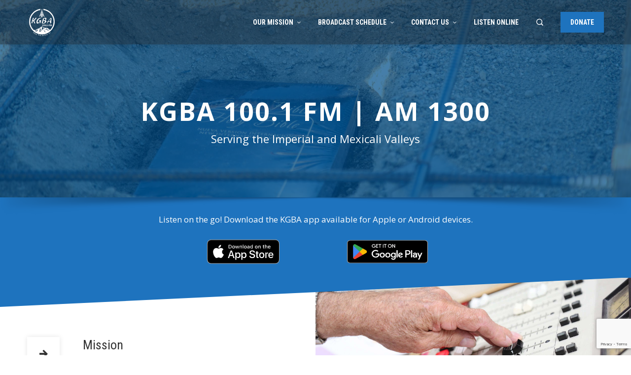

--- FILE ---
content_type: text/html; charset=UTF-8
request_url: https://kgba.org/
body_size: 134668
content:
<!DOCTYPE html>
<html lang="en-US">
    <head>
        <meta charset="UTF-8">
        <meta name="viewport" content="width=device-width, initial-scale=1">
        <link rel="profile" href="http://gmpg.org/xfn/11">
        <link rel="pingback" href="https://kgba.org/xmlrpc.php">

        <style id="jetpack-boost-critical-css">@media all{.wp-block-columns{align-items:normal!important;box-sizing:border-box;display:flex;flex-wrap:wrap!important}@media (min-width:782px){.wp-block-columns{flex-wrap:nowrap!important}}.wp-block-columns.are-vertically-aligned-center{align-items:center}@media (max-width:781px){.wp-block-columns:not(.is-not-stacked-on-mobile)>.wp-block-column{flex-basis:100%!important}}@media (min-width:782px){.wp-block-columns:not(.is-not-stacked-on-mobile)>.wp-block-column{flex-basis:0;flex-grow:1}}:where(.wp-block-columns){margin-bottom:1.75em}.wp-block-column{flex-grow:1;min-width:0;overflow-wrap:break-word;word-break:break-word}.wp-block-column.is-vertically-aligned-center{align-self:center}.wp-block-column.is-vertically-aligned-center{width:100%}.wp-block-group{box-sizing:border-box}.wp-block-image img{box-sizing:border-box;height:auto;max-width:100%;vertical-align:bottom}.wp-block-image .aligncenter{display:table}.wp-block-image .aligncenter{margin-left:auto;margin-right:auto}.wp-block-image figure{margin:0}ul{box-sizing:border-box}.wp-block-spacer{clear:both}.aligncenter{clear:both}html :where(img[class*=wp-image-]){height:auto;max-width:100%}:where(figure){margin:0 0 1em}@font-face{font-family:EssentialIcon;font-weight:400;font-style:normal}[class^=essential-icon-]{font-family:EssentialIcon!important;font-style:normal;font-weight:400;font-variant:normal;text-transform:none;font-size:inherit;text-rendering:auto;line-height:inherit;-webkit-font-smoothing:antialiased;-moz-osx-font-smoothing:grayscale}.essential-icon-multiply:before{content:""}@font-face{font-family:ElegantIcons;font-weight:400;font-style:normal}.arrow_carrot-down,.arrow_right,.arrow_up{font-family:ElegantIcons!important;font-style:normal;font-weight:400;font-variant:normal;text-transform:none;font-size:inherit;text-rendering:auto;line-height:inherit;-webkit-font-smoothing:antialiased;-moz-osx-font-smoothing:grayscale}.arrow_up:before{content:"!"}.arrow_right:before{content:"$"}.arrow_carrot-down:before{content:"3"}@font-face{font-family:IcoFont;font-weight:400;font-style:normal}[class^=icofont-]{font-family:IcoFont!important;font-style:normal;font-weight:400;font-variant:normal;text-transform:none;font-size:inherit;text-rendering:auto;line-height:inherit;-webkit-font-smoothing:antialiased;-moz-osx-font-smoothing:grayscale}.icofont-comment:before{content:""}.icofont-question-square:before{content:""}.icofont-search-1:before{content:""}.icofont-arrow-right:before{content:""}.icofont-radio:before{content:""}.owl-carousel{display:none;width:100%;position:relative;z-index:1}html{font-family:sans-serif;-webkit-text-size-adjust:100%;-ms-text-size-adjust:100%}body{margin:0}figure,header,nav,section{display:block;margin:0}a{background-color:transparent}img{border:0}svg:not(:root){overflow:hidden}input{color:inherit;font:inherit;margin:0}input[type=submit]{-webkit-appearance:button}input{line-height:normal}input[type=search]{-webkit-appearance:textfield}input[type=search]::-webkit-search-cancel-button{-webkit-appearance:none}body,input{color:#444;font-size:18px;line-height:1.6;font-weight:400}h5{margin:0;font-weight:700;line-height:1.2}h5{font-size:20px;margin-bottom:10px}p{margin:0 0 15px}i{font-style:italic}html{-webkit-box-sizing:border-box;box-sizing:border-box}*,:after,:before{-webkit-box-sizing:inherit;box-sizing:inherit}body{background:#fff;-webkit-font-smoothing:antialiased;-moz-osx-font-smoothing:grayscale}ul{margin:0 0 15px 25px;padding:0}ul{list-style:disc}li>ul{margin-bottom:0;margin-left:15px}img{height:auto;max-width:100%;vertical-align:middle}input[type=submit]{display:inline-block;background:#5bc2ce;padding:10px 25px;color:#fff;border:0;height:50px;line-height:30px}input[type=search]{color:#404040;border:1px solid #eee;vertical-align:top;width:100%}input[type=search]{padding:10px 20px;height:50px}a{color:#5bc2ce;text-decoration:none}.aligncenter{clear:both;display:block;margin-left:auto;margin-right:auto}.ht-clearfix:after,.ht-clearfix:before{content:"";display:table}.ht-clearfix:after{clear:both}iframe{max-width:100%;vertical-align:middle}.ht-container{max-width:1170px;width:100%;margin:0 auto}#ht-page{position:relative}#ht-content{clear:both}#ht-masthead{z-index:999}.ht-header-over #ht-masthead{position:absolute;left:0;right:0}.ht-header{position:relative}#ht-site-branding{padding:15px 0}#ht-site-branding img{max-height:50px;width:auto}.ht-main-navigation ul{list-style:none;margin:0;padding:0}.ht-menu li.menu-item{position:relative}.ht-menu>ul>li.menu-item{float:left;margin-left:6px}.ht-menu li.menu-item>a{position:relative;display:block}.ht-menu li.menu-item>a .mm-menu-title{display:flex;align-items:center}.ht-menu>ul>li.menu-item>a{padding:0 15px}.ht-menu li.menu-item>a>i{line-height:inherit!important;font-size:1em!important}.ht-menu>ul>li.menu-item>a .dropdown-nav{position:relative;right:-4px;line-height:1}.ht-menu ul ul{display:none;position:absolute;padding:0;left:0;top:100%;background:#fff;min-width:270px;z-index:999;-webkit-box-shadow:2px 2px 8px rgba(0,0,0,.05);box-shadow:2px 2px 8px rgba(0,0,0,.05)}.ht-menu ul ul li.menu-item{float:none;margin:0}.ht-menu ul ul li.menu-item>a{font-weight:400;color:#444;line-height:1.5;padding:12px 30px}.ht-menu ul ul li.menu-item>a:after{content:"";position:absolute;left:10px;top:50%;height:1px;width:0;background:#333;-webkit-transform:translateY(-50%);transform:translateY(-50%)}.ht-menu ul ul li.menu-item:last-child a{border-bottom:0}.ht-header-bttn{display:inline-block;margin-left:20px;padding:0 20px;white-space:nowrap}.ht-header-one .ht-header{-webkit-box-shadow:0 3px 10px rgba(0,0,0,.1);box-shadow:0 3px 10px rgba(0,0,0,.1)}.ht-header-one .ht-header .ht-container{display:-webkit-box;display:-ms-flexbox;display:flex;-webkit-box-align:center;-ms-flex-align:center;align-items:center;-webkit-box-pack:justify;-ms-flex-pack:justify;justify-content:space-between}.ht-header-one .ht-main-navigation{display:-webkit-box;display:-ms-flexbox;display:flex;-webkit-box-align:center;-ms-flex-align:center;align-items:center}.ht-section{background:#fff}.ht-section-wrap{padding:100px 0;position:relative}.ht-section-seperator{position:absolute;left:0;right:0;z-index:9}.top-section-seperator{top:-1px}.bottom-section-seperator{bottom:-1px}.ht-section-seperator svg{height:100%;width:100%}.top-section-seperator.svg-tilt-right-wrap svg{-webkit-transform:rotate(180deg);transform:rotate(180deg)}#ht-home-slider-section{position:relative}.ht-slide{position:relative}.ht-slide:before{content:"";position:absolute;left:0;right:0;top:0;bottom:0;background-color:rgba(0,0,0,.1)}.ht-slide img{width:100%}.ht-slide .ht-container{position:absolute;top:50%;left:50%;-webkit-transform:translate(-50%,-50%);transform:translate(-50%,-50%)}.ht-slide-caption{position:absolute;top:50%;left:50%;width:600px;-webkit-transform:translateY(-50%);transform:translateY(-50%);background:rgba(0,0,0,.2)}.ht-caption-no-bg .ht-slide-caption{background:0 0!important}.ht-slide-caption.ht-slide-center{text-align:center;-webkit-transform:translate(-50%,-50%);transform:translate(-50%,-50%)}.ht-slide-cap-title{font-size:42px;color:#fff;margin-bottom:10px;line-height:1.2;letter-spacing:2px;font-weight:700}.ht-caption-no-bg .ht-slide-cap-title{font-size:52px}.ht-slide-cap-desc{font-size:22px;line-height:1.4;color:#fff}.ht-slide-caption{opacity:0}.ht-slide-cap-title{opacity:0;-webkit-transform:translateY(-50px);transform:translateY(-50px)}.ht-slide-cap-desc{opacity:0;-webkit-transform:translateY(-50px);transform:translateY(-50px)}.ht-slider-shadow{position:absolute;top:100%;left:0;right:0;z-index:9}.ht-slider-shadow img{width:100%;display:block}.ht-highlight-post-wrap{display:-webkit-box;display:-ms-flexbox;display:flex;-ms-flex-wrap:wrap;flex-wrap:wrap}.ht-highlight-post{position:relative;width:33.33%;overflow:hidden;background-size:cover;padding:50px 40px;text-align:center}.ht-highlight-post *{color:inherit!important}.ht-highlight-section .ht-highlight-post *{color:#fff}.ht-highlight-post-overlay{position:absolute;left:0;right:0;top:0;bottom:0;background:rgba(255,193,7,.8)}.ht-highlight-post-content{position:relative}.ht-highlight-icon{margin-bottom:20px}.ht-highlight-icon i{vertical-align:middle;font-size:38px}.ht-highlight-post h5{margin-bottom:20px}.ht-highlight-link{margin-top:20px}.ht-highlight-link i{margin-left:5px}.ht-col-3 .ht-highlight-post{width:33.33%}.ht-service-bg{position:absolute;top:0;bottom:0;background-position:center;background-size:cover;background-repeat:no-repeat;min-height:200px;width:50%}.ht-bg-right .ht-service-bg{margin-left:50%;right:0}.ht-service-section.style4.ht-bg-right .ht-service-posts{float:left;width:50%}.ht-service-section.style4 .ht-service-post-wrap{position:relative}.ht-service-section.style4.ht-bg-right .ht-service-posts{padding-right:80px}.ht-service-section.style4 .ht-service-post{padding-left:113px;margin-top:40px}.ht-service-section.style4 .ht-service-icon{margin-left:-113px;float:left;font-size:28px;width:66px;height:66px;line-height:66px;text-align:center;background:#fff;-webkit-box-shadow:0 0 10px rgba(0,0,0,.1);box-shadow:0 0 10px rgba(0,0,0,.1)}.ht-news{display:-webkit-box;display:-ms-flexbox;display:flex;-webkit-box-pack:justify;-ms-flex-pack:justify;justify-content:space-between}.ht-news-image{width:60%;float:left}.ht-news-content{width:35%;float:right}.ht-news-content h5{font-size:1.8rem;margin-bottom:20px}.ht-news-section .ht-news-text{margin-bottom:30px}.ht-news-section .ht-news-link{background:#333;padding:12px 20px;line-height:1;color:#fff;display:inline-block}.ht-news-section .ht-news-link i{margin-left:10px}.ht-news-wrap.style1 .ht-news{background:#f7f9fd;padding:60px}.ht-news-wrap.style1 .ht-news-image{margin-top:-140px}#back-to-top{display:flex;justify-content:center;align-items:center;position:fixed;border-radius:50%;-webkit-box-shadow:inset 0 0 0 1px rgba(0,0,0,.2);box-shadow:inset 0 0 0 1px rgba(0,0,0,.2);z-index:10;background-color:transparent;visibility:hidden;opacity:0;-webkit-transform:scale(.9);transform:scale(.9)}#back-to-top.ht-st-right{left:auto}#back-to-top svg path{fill:none}#back-to-top svg.progress-circle path{stroke-width:3}#back-to-top i{position:absolute}.ht-search-wrapper{position:fixed;left:0;right:0;top:0;bottom:0;background:rgba(0,0,0,.9);z-index:99999;-webkit-transform:scaleX(.2);transform:scaleX(.2);opacity:0;visibility:hidden}.ht-search-close{position:absolute;top:0;right:0;height:60px;width:60px;text-align:center;line-height:60px;background:#5bc2ce;color:#fff;font-size:24px}.ht-search-container{position:absolute;left:10%;right:10%;top:50%;-webkit-transform:translateY(-50%);transform:translateY(-50%);text-align:center}.ht-search-container .search-field{width:100%;background:0 0;border:none;text-align:center;height:60px;height:7vw;font-size:60px;font-size:5vw;color:#fff;padding:15px;margin-bottom:30px;line-height:1}.ht-search-container .search-submit{background:0 0!important;border:3px solid #aaa;padding:16px 60px;font-size:20px;border-radius:40px;color:#aaa;height:70px}@media screen and (min-width:768px){.alignfull{width:auto;max-width:1000%}body.ht-right-sidebar:not(.ht-boxed) .alignfull{margin-left:calc(50%/.7 - 50vw)}}#ht-mobile-menu{display:none;margin-left:30px}.collapse-button{padding:6px 12px;color:#fff;text-align:center;background-color:#0e0e0e}.collapse-button .icon-bar{display:block;height:2px;width:30px;margin:8px 0;background-color:#f5f5f5;border-radius:1px}#ht-responsive-menu{position:absolute;left:0;right:0;top:100%;background:#fff;z-index:99;margin:0;padding:0;list-style:none;display:none}#ht-responsive-menu ul{margin:0;list-style:none;display:none}#ht-responsive-menu li.menu-item{position:relative;float:none}#ht-responsive-menu li.menu-item>a{position:relative;padding:15px 30px;display:block;border-bottom:1px solid rgba(0,0,0,.05);color:#333}#ht-responsive-menu li.menu-item>a .mm-menu-title{display:flex;align-items:center;padding-right:40px}#ht-responsive-menu li.menu-item.menu-item-search{display:flex;justify-content:center}#ht-responsive-menu ul li.menu-item>a{padding-left:40px}#ht-responsive-menu li .dropdown-nav{position:absolute;right:30px;top:50%;z-index:999;width:30px;height:30px;line-height:30px;text-align:center;color:inherit;font-size:16px;background:rgba(0,0,0,.1);z-index:99;transform:translateY(-50%)}#ht-responsive-menu li .dropdown-nav:before{content:"3"}@media screen and (max-width:1000px){.ht-caption-no-bg .ht-slide-cap-title,.ht-slide-cap-title{font-size:40px;font-size:4vw;margin-bottom:10px}.ht-slide-cap-desc{font-size:14px;font-size:2.5vw}}@media screen and (max-width:768px){.ht-news{width:auto;display:block}.ht-news-content,.ht-news-image{width:auto!important;float:none!important}.ht-news-wrap.style1 .ht-news-image{margin-top:40px}.ht-highlight-post-wrap .ht-highlight-post{width:50%}.ht-highlight-post-wrap .ht-highlight-post:nth-child(3n+1){clear:none}.ht-highlight-post-wrap .ht-highlight-post:nth-child(odd){clear:both}.ht-service-bg{display:none}.ht-service-section.style4.ht-bg-right .ht-service-posts{float:none;width:auto;padding:0}}@media screen and (max-width:580px){body .ht-slide-caption{width:100%}.ht-slide-cap-title{font-size:30px!important;font-size:6vw!important}.ht-slide-cap-desc{font-size:14px!important;font-size:4vw!important}.ht-news-wrap.style1 .ht-news{padding:60px 30px 30px}.ht-highlight-post-wrap .ht-highlight-post{width:100%}}}</style><meta name='robots' content='index, follow, max-image-preview:large, max-snippet:-1, max-video-preview:-1' />
	<style>img:is([sizes="auto" i], [sizes^="auto," i]) { contain-intrinsic-size: 3000px 1500px }</style>
	
	<!-- This site is optimized with the Yoast SEO plugin v26.8 - https://yoast.com/product/yoast-seo-wordpress/ -->
	<title>KGBA - Keeping God Before All</title>
	<meta name="description" content="Keeping God Before All" />
	<link rel="canonical" href="https://kgba.org/" />
	<meta property="og:locale" content="en_US" />
	<meta property="og:type" content="website" />
	<meta property="og:title" content="KGBA" />
	<meta property="og:description" content="Keeping God Before All" />
	<meta property="og:url" content="https://kgba.org/" />
	<meta property="og:site_name" content="KGBA" />
	<meta name="twitter:card" content="summary_large_image" />
	<meta name="twitter:site" content="@KGBAFM" />
	<script data-jetpack-boost="ignore" type="application/ld+json" class="yoast-schema-graph">{"@context":"https://schema.org","@graph":[{"@type":"CollectionPage","@id":"https://kgba.org/","url":"https://kgba.org/","name":"KGBA - Keeping God Before All","isPartOf":{"@id":"https://kgba.org/#website"},"about":{"@id":"https://kgba.org/#organization"},"description":"Keeping God Before All","breadcrumb":{"@id":"https://kgba.org/#breadcrumb"},"inLanguage":"en-US"},{"@type":"BreadcrumbList","@id":"https://kgba.org/#breadcrumb","itemListElement":[{"@type":"ListItem","position":1,"name":"Home"}]},{"@type":"WebSite","@id":"https://kgba.org/#website","url":"https://kgba.org/","name":"KGBA","description":"Keeping God Before All","publisher":{"@id":"https://kgba.org/#organization"},"potentialAction":[{"@type":"SearchAction","target":{"@type":"EntryPoint","urlTemplate":"https://kgba.org/?s={search_term_string}"},"query-input":{"@type":"PropertyValueSpecification","valueRequired":true,"valueName":"search_term_string"}}],"inLanguage":"en-US"},{"@type":"Organization","@id":"https://kgba.org/#organization","name":"KGBA 100.1 FM","url":"https://kgba.org/","logo":{"@type":"ImageObject","inLanguage":"en-US","@id":"https://kgba.org/#/schema/logo/image/","url":"https://kgba.org/wp-content/uploads/2022/08/KGBA-FM-LOGO-WEBSITE-COLOR-bgWHITE.png","contentUrl":"https://kgba.org/wp-content/uploads/2022/08/KGBA-FM-LOGO-WEBSITE-COLOR-bgWHITE.png","width":512,"height":511,"caption":"KGBA 100.1 FM"},"image":{"@id":"https://kgba.org/#/schema/logo/image/"},"sameAs":["https://www.facebook.com/KGBAFM/","https://x.com/KGBAFM","https://www.instagram.com/KGBAFM/"]}]}</script>
	<!-- / Yoast SEO plugin. -->


<link rel='dns-prefetch' href='//www.googletagmanager.com' />
<link rel='dns-prefetch' href='//stats.wp.com' />
<link rel='dns-prefetch' href='//fonts.googleapis.com' />
<link rel='dns-prefetch' href='//jetpack.wordpress.com' />
<link rel='dns-prefetch' href='//s0.wp.com' />
<link rel='dns-prefetch' href='//public-api.wordpress.com' />
<link rel='dns-prefetch' href='//0.gravatar.com' />
<link rel='dns-prefetch' href='//1.gravatar.com' />
<link rel='dns-prefetch' href='//2.gravatar.com' />
<link rel='dns-prefetch' href='//widgets.wp.com' />
<link rel='preconnect' href='//i0.wp.com' />
<link rel='preconnect' href='//c0.wp.com' />
<link rel="alternate" type="application/rss+xml" title="KGBA &raquo; Feed" href="https://kgba.org/feed/" />
<link rel="alternate" type="application/rss+xml" title="KGBA &raquo; Comments Feed" href="https://kgba.org/comments/feed/" />

<noscript><link rel='stylesheet' id='all-css-9e8a432dec829adb6260707b48e248eb' href='https://kgba.org/wp-content/boost-cache/static/7afcb0cf84.min.css' type='text/css' media='all' /></noscript><link data-media="all" onload="this.media=this.dataset.media; delete this.dataset.media; this.removeAttribute( &#039;onload&#039; );" rel='stylesheet' id='all-css-9e8a432dec829adb6260707b48e248eb' href='https://kgba.org/wp-content/boost-cache/static/7afcb0cf84.min.css' type='text/css' media="not all" />
<style id='square-plus-style-inline-css'>
body.ht-wide .ht-container,body.ht-boxed #ht-page,body.ht-wide .ht-slide-caption{max-width:1170px}body.ht-boxed .ht-container{padding-left:80px;padding-right:80px}body.ht-fluid .ht-container{max-width:80%}body.ht-boxed .ht-slide .ht-container{margin-left:80px;margin-right:80px}#primary{width:67%}#secondary{width:30%}.ht-site-title-tagline a,.ht-site-title a,.ht-site-title-tagline a:hover,.ht-site-title a:hover,.ht-site-description{color:#FFFFFF}#ht-preloader-wrap,#preloader-15.loading .finger-item i,#preloader-15.loading .finger-item span:before,#preloader-15.loading .finger-item span:after,#preloader-15.loading .last-finger-item i:after{background:#FFFFFF}#preloader-2 .object,#preloader-3 .object,#preloader-4 .object,#preloader-5 .object,#preloader-6 .object,#preloader-7 .object,#preloader-10 .object,#preloader-11 .object,#preloader-12 .object,#preloader-13 .object,#preloader-14 .object,#preloader-15.loading .finger-item,#preloader-15.loading .last-finger-item,#preloader-15.loading .last-finger-item i,.pacman>div:nth-child(3),.pacman>div:nth-child(4),.pacman>div:nth-child(5),.pacman>div:nth-child(6){background:#000000}#preloader-8 .object,#preloader-9 .object,.pacman>div:first-of-type,.pacman>div:nth-child(2){border-color:#000000}#preloader-1 .object{border-left-color:#000000;border-right-color:#000000}html,body,button,input,select,textarea,.megamenu-category .mega-post-title{font-family:'Open Sans',sans-serif;font-weight:400;font-style:normal;text-transform:none;text-decoration:none;font-size:17px;line-height:1.8;;color:#333333}body .ht-site-title{font-family:'Default',sans-serif;font-weight:700;font-style:normal;text-transform:uppercase;text-decoration:none;font-size:38px;line-height:1}body .ht-site-description{font-family:'Default',sans-serif;font-weight:400;font-style:normal;text-transform:none;text-decoration:none;font-size:18px;line-height:1}.ht-menu > ul > li > a,a.ht-header-bttn{font-family:'Roboto Condensed',sans-serif;font-weight:700;font-style:normal;text-transform:uppercase;text-decoration:none;font-size:14px;line-height:3}.ht-section-title{font-family:'Roboto Condensed',sans-serif;font-weight:700;font-style:normal;text-transform:uppercase;text-decoration:none;font-size:36px;line-height:1.5}.ht-main-title{font-family:'Roboto Condensed',sans-serif;font-weight:700;font-style:normal;text-transform:uppercase;text-decoration:none;font-size:36px;line-height:1.5}h1,.ht-site-title,.entry-header div.entry-title,h2,h3,h4,h5,h6{font-family:'Roboto Condensed',sans-serif;font-weight:400;font-style:normal;text-transform:none;text-decoration:none;line-height:1.3}h1{font-size:50px}h2{font-size:44px}h3{font-size:38px}h4{font-size:32px}h5{font-size:26px}h6{font-size:20px}.ht-main-navigation{font-size:14px;font-family:Roboto Condensed}.single-ht-megamenu .ht-main-content{font-family:Roboto Condensed}.ht-main-content h1,.ht-main-content h2,.ht-main-content h3,.ht-main-content h4,.ht-main-content h5,.ht-main-content h6{color:#000000}.ht-main-content{color:#333333}a{color:#000000}a:hover{color:#1e73be}.ht-sidebar-style1 .widget-area li{border-color:rgba(51,51,51,0.05)}.ht-sidebar-style2 .widget-area .widget,.ht-sidebar-style2 .widget-area .widget-title,.ht-sidebar-style2 #reply-title,.ht-sidebar-style2 .comments-title,.ht-sidebar-style2 .square-plus-related-post .related-post-title,.ht-sidebar-style3 .widget-area .widget{border-color:rgba(51,51,51,0.1)}.ht-sidebar-style3 .widget-area .widget{background:rgba(51,51,51,0.05)}.widget-area .widget-title,#reply-title,#comments .comments-title,.square-plus-related-post .related-post-title{color:#000000}.ht-sidebar-style1 .widget-area .widget-title:after,.ht-sidebar-style1 #reply-title:after,.ht-sidebar-style1 .comments-title:after,.ht-sidebar-style1 .square-plus-related-post .related-post-title:after,.ht-sidebar-style3 .widget-area .widget-title:after,.ht-sidebar-style3 #reply-title:after,.ht-sidebar-style3 .comments-title:after,.ht-sidebar-style3 .square-plus-related-post .related-post-title:after{background-color:#000000}.ht-main-banner:before{background-color:rgba(0,0,0,0)}.ht-slide:before{background-color:rgba(0,78,137,0.72)}.ht-caption-bg .ht-slide-caption,.ht-main-banner.ht-caption-bg .ht-banner-caption-bg{background-color:rgba(0,0,0,0.3)}.ht-slide-cap-title,.ht-slide-cap-desc,.ht-banner-title,.ht-banner-subtitle{color:#FFFFFF}.ht-slide-button a,.ht-banner-button a{background-color:#ffffff;color:#333333}.ht-slide-button a:hover,.ht-banner-button a:hover{background-color:#333333;color:#ffffff}#ht-home-slider-section .owl-nav [class*='owl-']{background-color:#222222;color:rgba(255,255,255,1)}#ht-home-slider-section .owl-dots .owl-dot{background-color:#222222}#ht-home-slider-section .owl-nav [class*='owl-']:hover{background-color:rgba(255,255,255,1);color:#222222}#ht-home-slider-section .owl-dots .owl-dot:hover{background-color:rgba(255,255,255,1)}.ht-slide-caption,.ht-banner-caption{width:70%}body{background-color:;background-image:url();background-repeat:repeat;background-size:auto;background-position:center center;background-attachment:scroll}.ht-main-banner{background-image:url(https://kgba.org/wp-content/themes/square-plus/images/bg.jpg);background-repeat:no-repeat;background-size:cover;background-position:center center;background-attachment:fixed}.ht-about-section{background-color:#FFFFFF}.ht-about-section .ht-section-wrap{padding-top:100px;padding-bottom:100px;color:#333333}.ht-about-section .ht-section-seperator.top-section-seperator{height:60px}.ht-about-section .ht-section-seperator.bottom-section-seperator{height:60px}.ht-about-section .ht-section-title-single-row .ht-section-title-wrap{border-color:#333333}.ht-about-section .ht-section-super-title{color:#333333}.ht-about-section .ht-section-title{color:#333333}.ht-about-section .ht-section-title-top-cs .ht-section-title:after,.ht-about-section .ht-section-title-top-ls .ht-section-title:after,.ht-about-section .ht-section-title-big .ht-section-title:after{background:#333333}.ht-about-section .ht-section-title-big .ht-section-title:after{box-shadow:-35px -8px 0px 0px #333333}.ht-customa-section{background-color:#1e73be}.ht-customa-section .ht-section-wrap{padding-top:30px;padding-bottom:1px;color:#333333}.ht-customa-section .ht-section-seperator.top-section-seperator{height:60px}.ht-customa-section .ht-section-seperator.bottom-section-seperator{height:60px}.ht-customa-section .ht-section-title-single-row .ht-section-title-wrap{border-color:#333333}.ht-customa-section .ht-section-super-title{color:#333333}.ht-customa-section .ht-section-title{color:#333333}.ht-customa-section .ht-section-title-top-cs .ht-section-title:after,.ht-customa-section .ht-section-title-top-ls .ht-section-title:after,.ht-customa-section .ht-section-title-big .ht-section-title:after{background:#333333}.ht-customa-section .ht-section-title-big .ht-section-title:after{box-shadow:-35px -8px 0px 0px #333333}.ht-cta-section{background-color:#1e73be}.ht-cta-section .ht-section-wrap{padding-top:100px;padding-bottom:100px;color:#333333}.ht-cta-section .ht-section-seperator.top-section-seperator{height:60px}.ht-cta-section .ht-section-seperator.bottom-section-seperator{height:60px}.ht-cta-section .ht-section-title-single-row .ht-section-title-wrap{border-color:#333333}.ht-cta-section .ht-section-super-title{color:#333333}.ht-cta-section .ht-section-title{color:#333333}.ht-cta-section .ht-section-title-top-cs .ht-section-title:after,.ht-cta-section .ht-section-title-top-ls .ht-section-title:after,.ht-cta-section .ht-section-title-big .ht-section-title:after{background:#333333}.ht-cta-section .ht-section-title-big .ht-section-title:after{box-shadow:-35px -8px 0px 0px #333333}.ht-cta-section a{color:#000000}.ht-service-section{background-color:#FFFFFF}.ht-service-section .ht-section-wrap{padding-top:80px;padding-bottom:70px;color:#333333}.ht-service-section .ht-section-seperator.top-section-seperator{height:60px}.ht-service-section .ht-section-seperator.bottom-section-seperator{height:60px}.ht-service-section .ht-section-title-single-row .ht-section-title-wrap{border-color:#333333}.ht-service-section .top-section-seperator svg{fill:#1e73be}.ht-service-section .bottom-section-seperator svg{fill:#1e73be}.ht-service-section .ht-section-super-title{color:#333333}.ht-service-section .ht-section-title{color:#333333}.ht-service-section .ht-section-title-top-cs .ht-section-title:after,.ht-service-section .ht-section-title-top-ls .ht-section-title:after,.ht-service-section .ht-section-title-big .ht-section-title:after{background:#333333}.ht-service-section .ht-section-title-big .ht-section-title:after{box-shadow:-35px -8px 0px 0px #333333}.ht-service-section .ht-section-button .ht-button{background:#1e73be}.ht-service-section .ht-section-button .ht-button{color:}.ht-service-section .ht-section-button .ht-button:hover{background:#2d2d2d}.ht-highlight-section{background-color:#1e73be}.ht-highlight-section .ht-section-wrap{padding-top:30px;padding-bottom:30px;color:#333333}.ht-highlight-section .ht-section-seperator.top-section-seperator{height:60px}.ht-highlight-section .ht-section-seperator.bottom-section-seperator{height:60px}.ht-highlight-section .ht-section-title-single-row .ht-section-title-wrap{border-color:#333333}.ht-highlight-section .top-section-seperator svg{fill:#1e73be}.ht-highlight-section .bottom-section-seperator svg{fill:#1e73be}.ht-highlight-section .ht-section-super-title{color:#333333}.ht-highlight-section .ht-section-title{color:#333333}.ht-highlight-section .ht-section-title-top-cs .ht-section-title:after,.ht-highlight-section .ht-section-title-top-ls .ht-section-title:after,.ht-highlight-section .ht-section-title-big .ht-section-title:after{background:#333333}.ht-highlight-section .ht-section-title-big .ht-section-title:after{box-shadow:-35px -8px 0px 0px #333333}.ht-testimonial-section{background-color:#FFFFFF;background-image:url(https://kgba.org/wp-content/uploads/2022/08/20161010_kgba_IMG_7591_web.jpg);background-size:cover;background-position:center bottom;background-attachment:scroll;background-repeat:no-repeat}.ht-testimonial-section .ht-section-wrap{background-color:rgba(255,255,255,0);padding-top:400px;padding-bottom:400px;color:#333333}.ht-testimonial-section .ht-section-seperator.top-section-seperator{height:60px}.ht-testimonial-section .ht-section-seperator.bottom-section-seperator{height:60px}.ht-testimonial-section .style1 .owl-dots .owl-dot{background-color:#333333}.ht-testimonial-section .style2 .slick-dots li{border-color:#333333}.ht-testimonial-section .style2 .slick-dots li.slick-active button{background-color:#333333}.ht-testimonial-section .ht-section-title-single-row .ht-section-title-wrap{border-color:#333333}.ht-testimonial-section .ht-section-super-title{color:#333333}.ht-testimonial-section .ht-section-title{color:#333333}.ht-testimonial-section .ht-section-title-top-cs .ht-section-title:after,.ht-testimonial-section .ht-section-title-top-ls .ht-section-title:after,.ht-testimonial-section .ht-section-title-big .ht-section-title:after{background:#333333}.ht-testimonial-section .ht-section-title-big .ht-section-title:after{box-shadow:-35px -8px 0px 0px #333333}.ht-tab-section{background-color:#FFFFFF}.ht-tab-section .ht-section-wrap{padding-top:100px;padding-bottom:100px;color:#333333}.ht-tab-section .ht-section-seperator.top-section-seperator{height:60px}.ht-tab-section .ht-section-seperator.bottom-section-seperator{height:60px}.ht-tab-section .ht-section-title-single-row .ht-section-title-wrap{border-color:#333333}.ht-tab-section .ht-section-super-title{color:#333333}.ht-tab-section .ht-section-title{color:#333333}.ht-tab-section .ht-section-title-top-cs .ht-section-title:after,.ht-tab-section .ht-section-title-top-ls .ht-section-title:after,.ht-tab-section .ht-section-title-big .ht-section-title:after{background:#333333}.ht-tab-section .ht-section-title-big .ht-section-title:after{box-shadow:-35px -8px 0px 0px #333333}.ht-featured-section{background-color:#FFFFFF}.ht-featured-section .ht-section-wrap{padding-top:100px;padding-bottom:100px;color:#333333}.ht-featured-section .ht-section-seperator.top-section-seperator{height:60px}.ht-featured-section .ht-section-seperator.bottom-section-seperator{height:60px}.ht-featured-section .ht-section-title-single-row .ht-section-title-wrap{border-color:#333333}.ht-featured-section .ht-section-super-title{color:#333333}.ht-featured-section .ht-section-title{color:#333333}.ht-featured-section .ht-section-title-top-cs .ht-section-title:after,.ht-featured-section .ht-section-title-top-ls .ht-section-title:after,.ht-featured-section .ht-section-title-big .ht-section-title:after{background:#333333}.ht-featured-section .ht-section-title-big .ht-section-title:after{box-shadow:-35px -8px 0px 0px #333333}.ht-counter-section{background-color:#1e73be}.ht-counter-section .ht-section-wrap{padding-top:100px;padding-bottom:100px;color:#ffffff}.ht-counter-section .ht-section-seperator.top-section-seperator{height:60px}.ht-counter-section .ht-section-seperator.bottom-section-seperator{height:60px}.ht-counter-section .ht-section-title-single-row .ht-section-title-wrap{border-color:#ffffff}.ht-counter-section .bottom-section-seperator svg{fill:#ffffff}.ht-counter-section .ht-section-super-title{color:#ffffff}.ht-counter-section .ht-section-title{color:#ffffff}.ht-counter-section .ht-section-title-top-cs .ht-section-title:after,.ht-counter-section .ht-section-title-top-ls .ht-section-title:after,.ht-counter-section .ht-section-title-big .ht-section-title:after{background:#ffffff}.ht-counter-section .ht-section-title-big .ht-section-title:after{box-shadow:-35px -8px 0px 0px #ffffff}.ht-counter-section a{color:#c9c9c9}.ht-counter-section .ht-section-button .ht-button{background:#ffffff}.ht-counter-section .ht-section-button .ht-button{color:#000000}.ht-counter-section .ht-section-button .ht-button:hover{background:#000000}.ht-counter-section .ht-section-button .ht-button:hover{color:#ffffff}.ht-news-section{background-color:#FFFFFF}.ht-news-section .ht-section-wrap{padding-top:100px;padding-bottom:100px;color:#333333}.ht-news-section .ht-section-seperator.top-section-seperator{height:60px}.ht-news-section .ht-section-seperator.bottom-section-seperator{height:60px}.ht-news-section .ht-section-title-single-row .ht-section-title-wrap{border-color:#333333}.ht-news-section .ht-section-super-title{color:#333333}.ht-news-section .ht-section-title{color:#333333}.ht-news-section .ht-section-title-top-cs .ht-section-title:after,.ht-news-section .ht-section-title-top-ls .ht-section-title:after,.ht-news-section .ht-section-title-big .ht-section-title:after{background:#333333}.ht-news-section .ht-section-title-big .ht-section-title:after{box-shadow:-35px -8px 0px 0px #333333}.ht-portfolio-section{background-color:#FFFFFF}.ht-portfolio-section .ht-section-wrap{padding-top:100px;padding-bottom:100px;color:#333333}.ht-portfolio-section .ht-section-seperator.top-section-seperator{height:60px}.ht-portfolio-section .ht-section-seperator.bottom-section-seperator{height:60px}.ht-portfolio-section .ht-section-title-single-row .ht-section-title-wrap{border-color:#333333}.ht-portfolio-section .ht-section-super-title{color:#333333}.ht-portfolio-section .ht-section-title{color:#333333}.ht-portfolio-section .ht-section-title-top-cs .ht-section-title:after,.ht-portfolio-section .ht-section-title-top-ls .ht-section-title:after,.ht-portfolio-section .ht-section-title-big .ht-section-title:after{background:#333333}.ht-portfolio-section .ht-section-title-big .ht-section-title:after{box-shadow:-35px -8px 0px 0px #333333}.ht-portfolioslider-section{background-color:#FFFFFF}.ht-portfolioslider-section .ht-section-wrap{padding-top:100px;padding-bottom:100px;color:#333333}.ht-portfolioslider-section .ht-section-seperator.top-section-seperator{height:60px}.ht-portfolioslider-section .ht-section-seperator.bottom-section-seperator{height:60px}.ht-portfolioslider-section .ht-section-title-single-row .ht-section-title-wrap{border-color:#333333}.ht-portfolioslider-section .ht-section-super-title{color:#333333}.ht-portfolioslider-section .ht-section-title{color:#333333}.ht-portfolioslider-section .ht-section-title-top-cs .ht-section-title:after,.ht-portfolioslider-section .ht-section-title-top-ls .ht-section-title:after,.ht-portfolioslider-section .ht-section-title-big .ht-section-title:after{background:#333333}.ht-portfolioslider-section .ht-section-title-big .ht-section-title:after{box-shadow:-35px -8px 0px 0px #333333}.ht-team-section{background-color:#FFFFFF}.ht-team-section .ht-section-wrap{padding-top:100px;padding-bottom:100px;color:#333333}.ht-team-section .ht-section-seperator.top-section-seperator{height:60px}.ht-team-section .ht-section-seperator.bottom-section-seperator{height:60px}.ht-team-section .ht-section-title-single-row .ht-section-title-wrap{border-color:#333333}.ht-team-section .ht-section-super-title{color:#333333}.ht-team-section .ht-section-title{color:#333333}.ht-team-section .ht-section-title-top-cs .ht-section-title:after,.ht-team-section .ht-section-title-top-ls .ht-section-title:after,.ht-team-section .ht-section-title-big .ht-section-title:after{background:#333333}.ht-team-section .ht-section-title-big .ht-section-title:after{box-shadow:-35px -8px 0px 0px #333333}.ht-pricing-section{background-color:#1e73be;background-image:url(https://kgba.org/wp-content/uploads/2022/08/20161010_kgba_IMG_7590_web.jpg);background-size:cover;background-position:center center;background-attachment:scroll;background-repeat:no-repeat}.ht-pricing-section .ht-section-wrap{background-color:rgba(255,255,255,0);padding-top:250px;padding-bottom:250px;color:#333333}.ht-pricing-section .ht-section-seperator.top-section-seperator{height:60px}.ht-pricing-section .ht-section-seperator.bottom-section-seperator{height:60px}.ht-pricing-section .ht-section-title-single-row .ht-section-title-wrap{border-color:#333333}.ht-pricing-section .ht-section-super-title{color:#333333}.ht-pricing-section .ht-section-title{color:#333333}.ht-pricing-section .ht-section-title-top-cs .ht-section-title:after,.ht-pricing-section .ht-section-title-top-ls .ht-section-title:after,.ht-pricing-section .ht-section-title-big .ht-section-title:after{background:#333333}.ht-pricing-section .ht-section-title-big .ht-section-title:after{box-shadow:-35px -8px 0px 0px #333333}.ht-blog-section{background-color:#FFFFFF}.ht-blog-section .ht-section-wrap{padding-top:100px;padding-bottom:100px;color:#333333}.ht-blog-section .ht-section-seperator.top-section-seperator{height:60px}.ht-blog-section .ht-section-seperator.bottom-section-seperator{height:60px}.ht-blog-section .ht-section-title-single-row .ht-section-title-wrap{border-color:#333333}.ht-blog-section .ht-section-super-title{color:#333333}.ht-blog-section .ht-section-title{color:#333333}.ht-blog-section .ht-section-title-top-cs .ht-section-title:after,.ht-blog-section .ht-section-title-top-ls .ht-section-title:after,.ht-blog-section .ht-section-title-big .ht-section-title:after{background:#333333}.ht-blog-section .ht-section-title-big .ht-section-title:after{box-shadow:-35px -8px 0px 0px #333333}.ht-logo-section{background-color:#FFFFFF}.ht-logo-section .ht-section-wrap{padding-top:100px;padding-bottom:100px;color:#333333}.ht-logo-section .ht-section-seperator.top-section-seperator{height:60px}.ht-logo-section .ht-section-seperator.bottom-section-seperator{height:60px}.ht-logo-section .style1 .owl-dots .owl-dot{background-color:#333333}.ht-logo-section .ht-section-title-single-row .ht-section-title-wrap{border-color:#333333}.ht-logo-section .ht-section-super-title{color:#333333}.ht-logo-section .ht-section-title{color:#333333}.ht-logo-section .ht-section-title-top-cs .ht-section-title:after,.ht-logo-section .ht-section-title-top-ls .ht-section-title:after,.ht-logo-section .ht-section-title-big .ht-section-title:after{background:#333333}.ht-logo-section .ht-section-title-big .ht-section-title:after{box-shadow:-35px -8px 0px 0px #333333}.ht-contact-section{background-color:#FFFFFF}.ht-contact-section .ht-section-wrap{padding-top:100px;padding-bottom:100px;color:#333333}.ht-contact-section .ht-section-seperator.top-section-seperator{height:60px}.ht-contact-section .ht-section-seperator.bottom-section-seperator{height:60px}.ht-contact-section .ht-section-title-single-row .ht-section-title-wrap{border-color:#333333}.ht-contact-section .ht-section-super-title{color:#333333}.ht-contact-section .ht-section-title{color:#333333}.ht-contact-section .ht-section-title-top-cs .ht-section-title:after,.ht-contact-section .ht-section-title-top-ls .ht-section-title:after,.ht-contact-section .ht-section-title-big .ht-section-title:after{background:#333333}.ht-contact-section .ht-section-title-big .ht-section-title:after{box-shadow:-35px -8px 0px 0px #333333}.ht-customb-section{background-color:#FFFFFF}.ht-customb-section .ht-section-wrap{padding-top:100px;padding-bottom:100px;color:#333333}.ht-customb-section .ht-section-seperator.top-section-seperator{height:60px}.ht-customb-section .ht-section-seperator.bottom-section-seperator{height:60px}.ht-customb-section .ht-section-title-single-row .ht-section-title-wrap{border-color:#333333}.ht-customb-section .ht-section-super-title{color:#333333}.ht-customb-section .ht-section-title{color:#333333}.ht-customb-section .ht-section-title-top-cs .ht-section-title:after,.ht-customb-section .ht-section-title-top-ls .ht-section-title:after,.ht-customb-section .ht-section-title-big .ht-section-title:after{background:#333333}.ht-customb-section .ht-section-title-big .ht-section-title:after{box-shadow:-35px -8px 0px 0px #333333}.ht-featured-post{background:#F6F7F8}.ht-featured-section .ht-featured-icon i{color:#333333}.ht-featured-post h5{color:#333333}.ht-featured-section .ht-featured-excerpt{color:#333333}.ht-featured-section .ht-featured-link a{color:#333333}.ht-featured-container{transform:translateY(-0px);margin-bottom:-0px}.ht-about-sec{width:60%}.ht-about-sidebar{width:40%}.ht-sidebar-below-content .ht-about-sec{width:100%}.ht-tab-wrap .ht-tab{color:#333333}.ht-tab-wrap.style4 .ht-tab span,.ht-tab-wrap.style4 .ht-tab:after{border-color:#333333}.ht-tab-wrap .ht-tab.ht-active,.ht-tab-wrap.style2 .ht-tab.ht-active,.ht-tab-wrap.style5 .ht-tab.ht-active{color:#333333}.ht-tab-wrap.style4 .ht-tab.ht-active span{border-color:#333333}.ht-tab-wrap.style4 .ht-tab.ht-active span:before{background-color:#333333}.ht-tab-wrap.style3 .ht-tab.ht-active{border-color:#5bc2ce}.ht-tab-wrap.style1 .ht-tab.ht-active:after,.ht-tab-wrap.style2 .ht-tab.ht-active,.ht-tab-wrap.style5 .ht-tab.ht-active{background:#5bc2ce}body:not(.rtl) .ht-tab-wrap.style2 .ht-tab.ht-active:after{border-left-color:#5bc2ce}body.rtl .ht-tab-wrap.style2 .ht-tab.ht-active:after{border-right-color:#5bc2ce}.ht-tab-section .style1 .ht-tabs{border-color:rgba(91,194,206,0.4)}.ht-tab-wrap .ht-content h5{color:#333333}.ht-tab-wrap .ht-content{color:#333333}.ht-cta-buttons a.ht-cta-button1{background:#ffffff;color:#FFFFFF}.ht-cta-buttons a.ht-cta-button2{background:#333333;color:#FFFFFF}.ht-cta-buttons a.ht-cta-button1:hover{background:#333333;color:#FFFFFF}.ht-cta-buttons a.ht-cta-button2:hover{background:#ffffff;color:#FFFFFF}#cta-video .video-play-button:after,#cta-video .video-play-button:before{background-color:#e52d27}.ht-service-section .ht-service-icon i{color:#333333}.ht-service-section .ht-service-excerpt h5{color:#333333}.ht-service-section .ht-service-text-inner,.ht-service-post-wrap.owl-carousel .owl-nav button.owl-prev i,.ht-service-post-wrap.owl-carousel .owl-nav button.owl-next i{color:#333333}.ht-service-section .ht-service-more,.ht-service-section.style1 .ht-service-more{color:#333333}.ht-service-section.style2 .ht-section-title-tagline{border-color:#333333}.ht-team-member .ht-team-image{height:600px}.ht-team-member h5,.ht-team-designation{color:#333333}.ht-team-member.style1 .ht-team-member-excerpt h5:after{background:#333333}.ht-team-member.style3 .ht-team-content{border-color:#333333}.ht-team-member.style2 .ht-team-member-inner,.ht-team-member.style2 .ht-team-social-id{border-color:rgba(51,51,51,0.1)}.ht-team-member .team-short-content,.ht-team-member a.ht-team-detail{color:#333333}.ht-team-member .ht-team-social-id a,.ht-team-member.style4 .ht-team-social-id a,.ht-team-member.style3 .ht-team-social-id a{color:#333333;border-color:#333333}.ht-team-carousel.owl-carousel .owl-nav .owl-prev,.ht-team-carousel.owl-carousel .owl-nav .owl-next{background-color:rgba(34,34,34,1);color:rgba(255,255,255,1)}.ht-team-carousel.owl-carousel .owl-nav .owl-prev:hover,.ht-team-carousel.owl-carousel .owl-nav .owl-next:hover{background-color:rgba(34,34,34,1);color:rgba(255,255,255,1)}.ht-counter-section .ht-counter-title{color:#ffffff}.ht-counter-section .ht-counter-count{color:#ffffff}.ht-counter-section .ht-counter-icon{color:#ffffff}.ht-counter-section .style1 .ht-counter-icon:after,.ht-counter-section .style1 .ht-counter-icon:before{background:#ffffff}.ht-counter-section .style3 .ht-counter:after{border-color:#ffffff}.ht-counter-section .style4 .ht-counter-count:after{background:#ffffff}.ht-testimonial-wrap.style1 .ht-testimonial,.ht-testimonial-section .style3 .ht-testimonial-box,.ht-testimonial-section .style4 .ht-testimonial-box,.ht-testimonial-section .style4 .ht-testimonial-box img{background:#FFFFFF}.ht-testimonial-wrap h5{color:#333333}.ht-testimonial-wrap .designation{color:#333333}.ht-testimonial-wrap .ht-testimonial-excerpt{color:#333333}.ht-testimonial-section .style3 .ht-testimonial-excerpt:after{background:#333333}.ht-testimonial-section .style4 .owl-nav [class^='owl-']{color:#333333}.ht-testimonial-wrap.style1 .owl-dots .owl-dot,.ht-testimonial-section .style2 .slick-dots li{background:#333333}.ht-pricing.style1:hover .ht-pricing-header,.ht-pricing.style1:hover .ht-pricing-button a,.ht-pricing.style1.ht-featured .ht-pricing-header,.ht-pricing.style1.ht-featured .ht-pricing-button a,.ht-pricing.style2:hover .ht-pricing-header,.ht-pricing.style2 .ht-pricing-button a,.ht-pricing.style2.ht-featured .ht-pricing-header,.ht-pricing.style3,.ht-pricing.style4 .ht-pricing-header,.ht-pricing.style4 .ht-pricing-button{background:#5bc2ce}.ht-pricing.style1:hover .ht-pricing-header *,.ht-pricing.style1:hover .ht-pricing-button a,.ht-pricing.style1.ht-featured .ht-pricing-header *,.ht-pricing.style1.ht-featured .ht-pricing-button a,.ht-pricing.style2:hover .ht-pricing-header *,.ht-pricing.style2 .ht-pricing-button a,.ht-pricing.style2.ht-featured .ht-pricing-header *,.ht-pricing.style3 .ht-pricing-header h5,.ht-pricing.style3,.ht-pricing.style4 .ht-pricing-header *,.ht-pricing.style4 .ht-pricing-button a{color:#FFFFFF}.ht-news-wrap.style1 .ht-news,.ht-news-section .style2 .ht-news-content{background:#f7f9fd}.ht-news-content h5{color:#bc2024}.ht-news-section .ht-news-text{color:#333333}.ht-news-section .ht-news-link,.ht-news-wrap.owl-carousel .owl-nav button.owl-prev,.ht-news-wrap.owl-carousel .owl-nav button.owl-next{background:rgba(188,32,36,1);color:rgba(255,255,255,1)}.ht-news-section .ht-news-link:hover,.ht-news-wrap.owl-carousel .owl-nav button.owl-prev:hover,.ht-news-wrap.owl-carousel .owl-nav button.owl-next:hover{background:rgba(51,51,51,1);color:rgba(255,255,255,1)}.ht-blog-section .ht-blog-thumbnail{height:300px}.ht-blog-excerpt h5 a{color:#333333}.ht-blog-section .ht-blog-excerpt,.ht-blog-section .ht-blog-footer{color:#333333}.ht-blog-section .ht-blog-read-more a{color:#333333}.ht-blog-section .style3 .ht-blog-date{background:#333333}.ht-blog-section .style3 .ht-blog-post{border-color:#333333}.ht-contact-section h1,.ht-contact-section h2,.ht-contact-section h3,.ht-contact-section h4,.ht-contact-section h5,.ht-contact-section h6{color:#333333}#ht-contact-section .ht-contact-form input,#ht-contact-section .ht-contact-form select,#ht-contact-section .ht-contact-form textarea{color:#333333}#ht-contact-section .ht-contact-form input[type="text"],#ht-contact-section .ht-contact-form input[type="email"],#ht-contact-section .ht-contact-form input[type="url"],#ht-contact-section .ht-contact-form input[type="password"],#ht-contact-section .ht-contact-form input[type="search"],#ht-contact-section .ht-contact-form input[type="number"],#ht-contact-section .ht-contact-form input[type="tel"],#ht-contact-section .ht-contact-form input[type="range"],#ht-contact-section .ht-contact-form input[type="date"],#ht-contact-section .ht-contact-form input[type="month"],#ht-contact-section .ht-contact-form input[type="week"],#ht-contact-section .ht-contact-form input[type="time"],#ht-contact-section .ht-contact-form input[type="datetime"],#ht-contact-section .ht-contact-form input[type="datetime-local"],#ht-contact-section .ht-contact-form input[type="color"],#ht-contact-section .ht-contact-form textarea,#ht-contact-section .ht-contact-form select{border-color:#333333}#ht-contact-section .ht-contact-form button,#ht-contact-section .ht-contact-form input[type='button'],#ht-contact-section .ht-contact-form input[type='reset'],#ht-contact-section .ht-contact-form input[type='submit']{background:rgba(34,34,34,1);border-color:rgba(34,34,34,1)}#ht-contact-section .ht-contact-form button,#ht-contact-section .ht-contact-form input[type='button'],#ht-contact-section .ht-contact-form input[type='reset'],#ht-contact-section .ht-contact-form input[type='submit']{color:rgba(255,255,255,1)}#ht-contact-section .ht-contact-form button:hover,#ht-contact-section .ht-contact-form input[type='button']:hover,#ht-contact-section .ht-contact-form input[type='reset']:hover,#ht-contact-section .ht-contact-form input[type='submit']:hover{background:rgba(34,34,34,1);border-color:rgba(34,34,34,1)}#ht-contact-section .ht-contact-form button:hover,#ht-contact-section .ht-contact-form input[type='button']:hover,#ht-contact-section .ht-contact-form input[type='reset']:hover,#ht-contact-section .ht-contact-form input[type='submit']:hover{color:rgba(255,255,255,1)}#ht-contact-section .ht-contact-social-icon a{background:#333333}#ht-contact-section .ht-contact-social-icon a{color:rgba(255,255,255,1)}#ht-contact-section .ht-contact-social-icon a:hover{background:#333333}#ht-contact-section .ht-contact-social-icon a:hover{color:rgba(255,255,255,1)}.ht-portfolio-cat-name-list .ht-portfolio-cat-name{color:#333333}.ht-portfolio-cat-name-list .ht-portfolio-cat-name.active,.ht-portfolio-cat-name-list .ht-portfolio-cat-name:hover{color:#111111}.ht-portfolio-cat-name-list.style1 .ht-portfolio-cat-name:hover:after,.ht-portfolio-cat-name-list.style1 .ht-portfolio-cat-name.active:after,.ht-portfolio-cat-name-list.style2 .ht-portfolio-cat-name.active:after,.ht-portfolio-cat-name-list.style2 .ht-portfolio-cat-name:hover:after{background:#111111}.ht-portfolio-cat-name-list.style4 .ht-portfolio-cat-name.active,.ht-portfolio-cat-name-list.style4 .ht-portfolio-cat-name:hover,.ht-portfolio-cat-name-list.style3 .ht-portfolio-cat-name.active,.ht-portfolio-cat-name-list.style3 .ht-portfolio-cat-name:hover{background:#5bc2ce}.ht-portfolio-caption:after,.ht-portfolio-cat-name-list.style3 .ht-portfolio-switch,.ht-portfolio-cat-name-list.style3 .ht-portfolio-cat-wrap{background:#5bc2ce}.ht-portfolio-caption h5,.ht-portfolio-caption a{color:#FFFFFF}.ht-portfolio-caption h5:after{background:#FFFFFF}.ht-portfolio-carousel-button .ht-portfolio-filter-btn{color:#333333}.ht-portfolio-carousel-button .ht-portfolio-filter-btn.btn-active,.ht-portfolio-carousel-button .ht-portfolio-filter-btn:hover,.ht-portfolio-carousel-button.style2 .ht-portfolio-filter-btn.btn-active,.ht-portfolio-carousel-button.style2 .ht-portfolio-filter-btn:hover{color:#111111}.ht-portfolio-carousel-button.style1 .ht-portfolio-filter-btn:after,.ht-portfolio-carousel-button.style1 .ht-portfolio-filter-btn:hover:after,.ht-portfolio-carousel-button.style2 .ht-portfolio-filter-btn.btn-active:after,.ht-portfolio-carousel-button.style2 .ht-portfolio-filter-btn:hover:after{background-color:#111111}.ht-portfolio-carousel-button.style4 .ht-portfolio-filter-btn.btn-active,.ht-portfolio-carousel-button.style4 .ht-portfolio-filter-btn:hover,.ht-portfolio-carousel-button.style3 .ht-portfolio-filter-btn.btn-active,.ht-portfolio-carousel-button.style3 .ht-portfolio-filter-btn:hover{background:#5bc2ce}.ht-portfolio-carousel-image-wrap h5:before,.ht-portfolio-carousel-image-wrap .ht-portfolio-carousel-image,.ht-portfolio-carousel-image-wrap .ht-portfolio-carousel-link,.ht-portfolio-carousel-button.style3 .ht-portfolio-switch,.ht-portfolio-carousel-button.style3 .ht-portfolio-filter-wrap{background:#5bc2ce}.ht-portfolio-carousel-image-wrap h5,.ht-portfolio-carousel-image-wrap .ht-portfolio-carousel-image,.ht-portfolio-carousel-image-wrap .ht-portfolio-carousel-link{color:#FFFFFF}.ht-portfolio-carousel .owl-carousel .owl-dot{background:#333333}.ht-portfolio-slider .ht-owl-nav .owl-prev,.ht-portfolio-slider .ht-owl-nav .owl-next{background:#5bc2ce;color:rgba(255,255,255,1)}.ht-portfolio-slider .ht-owl-nav .owl-prev:hover,.ht-portfolio-slider .ht-owl-nav .owl-next:hover{background:#111111;color:rgba(255,255,255,1)}.ht-site-header .ht-top-header{background:rgba(30,115,190,1);color:#FFFFFF;padding-top:15px;padding-bottom:15px}.ht-header-six.ht-site-header .ht-top-header{padding-bottom:60px}.ht-site-header .ht-top-header a,.ht-site-header .ht-top-header a:hover,.ht-site-header .ht-top-header a i,.ht-site-header .ht-top-header a:hover i{color:#EEEEEE}.ht-header-one .ht-header,.ht-header-two .ht-header .ht-container,.ht-header-three .ht-header .ht-container,.ht-header-four .ht-header .ht-container,.ht-header-five .ht-main-navigation,.ht-header-six .ht-header .ht-container,.ht-sticky-header .ht-header-two .ht-header.headroom.headroom--not-top,.ht-sticky-header .ht-header-three .ht-header.headroom.headroom--not-top,.ht-sticky-header .ht-header-four .ht-header.headroom.headroom--not-top,.ht-sticky-header .ht-header-six .ht-header.headroom.headroom--not-top{background:rgba(30,36,42,0.4)}.ht-sticky-header .ht-header-two .ht-header.headroom.headroom--not-top .ht-container,.ht-sticky-header .ht-header-three .ht-header.headroom.headroom--not-top .ht-container,.ht-sticky-header .ht-header-four .ht-header.headroom--not-top .ht-container,.ht-sticky-header .ht-header-six .ht-header.headroom.headroom--not-top .ht-container{background:none}.ht-header-one .ht-header .ht-container,.ht-header-two .ht-main-navigation,.ht-header-four .ht-main-navigation,.ht-header-five .ht-main-navigation .ht-container,.ht-header-six .ht-header .ht-container,.ht-sticky-header .ht-header-three .ht-header.headroom.headroom--not-top .ht-container{height:90px}.ht-header-three .ht-header .ht-container{height:94px}.hover-style5 .ht-menu > ul > li.menu-item > a,.hover-style6 .ht-menu > ul > li.menu-item > a,.hover-style5 .ht-header-bttn,.hover-style6 .ht-header-bttn{line-height:90px}.ht-header-one #ht-site-branding img,.ht-header-two #ht-site-branding img,.ht-header-three #ht-site-branding img,.ht-header-six #ht-site-branding img{height:140px}.ht-top-header-on.ht-sticky-header .ht-header-two .ht-header.headroom.headroom--top #ht-site-branding img{max-height:100px}.ht-header-one #ht-site-branding img,.ht-top-header-on.ht-sticky-header .ht-header-two .ht-header.headroom.headroom--not-top #ht-site-branding img,.ht-top-header-off .ht-header-two #ht-site-branding img,.ht-header-three #ht-site-branding img,.ht-header-six #ht-site-branding img{max-height:60px}.ht-header-four #ht-site-branding img,.ht-header-five #ht-site-branding img{max-height:140px}.ht-menu > ul > li.menu-item > a,.ht-menu > ul > li.menu-item.menu-item-social-icon:hover > a{color:#FFFFFF}.hover-style1 .ht-menu > ul> li.menu-item:hover > a,.hover-style1 .ht-menu > ul> li.menu-item.current_page_item > a,.hover-style1 .ht-menu > ul > li.menu-item.current-menu-item > a,.ht-menu > ul > li.menu-item:hover > a,.ht-menu > ul > li.menu-item:hover > a > i,.ht-menu > ul > li.menu-item.current_page_item > a,.ht-menu > ul > li.menu-item.current-menu-item > a,.ht-menu > ul > li.menu-item.current_page_ancestor > a,.ht-menu > ul > li.menu-item.current > a{color:#FFFFFF}.ht-menu ul ul,.menu-item-ht-cart .widget_shopping_cart,#ht-responsive-menu{background:rgba(255,255,255,1)}.ht-menu .megamenu *,#ht-responsive-menu .megamenu *,.ht-menu .megamenu a,#ht-responsive-menu .megamenu a,.ht-menu ul ul li.menu-item > a,.menu-item-ht-cart .widget_shopping_cart a,.menu-item-ht-cart .widget_shopping_cart,#ht-responsive-menu li.menu-item > a,#ht-responsive-menu li.menu-item > a i,#ht-responsive-menu li .dropdown-nav,.megamenu-category .mega-post-title a{color:#333333}.ht-menu > ul > li > ul:not(.megamenu) li.menu-item:hover > a,.ht-menu ul ul li.menu-item > a:hover i,.ht-menu .megamenu-full-width.megamenu-category .cat-megamenu-tab > div.active-tab{color:#333333}.ht-menu > ul > li > ul:not(.megamenu) li.menu-item:hover > a,.ht-menu ul ul li.menu-item > a:hover i,.ht-menu .megamenu-full-width.megamenu-category .cat-megamenu-tab > div.active-tab{background-color:}.ht-menu ul ul li.menu-item>a:after{background:#333333}.ht-menu ul ul.megamenu li.menu-item>a:after{background:#333333}.ht-header-three .ht-header .ht-container,.ht-sticky-header .ht-header-three .ht-header.headroom.headroom--not-top{border-bottom:4px solid rgba(30,115,190,1)}.ht-header-four .ht-middle-header{padding-bottom:45px;border-color:rgba(30,36,42,0.4)}.ht-hide-titlebar .ht-header-four#ht-masthead,.ht-hide-titlebar .ht-header-six#ht-masthead{padding-bottom:85px}.hover-style1 .ht-menu > ul > li.menu-item:hover > a,.hover-style1 .ht-menu > ul > li.menu-item.current_page_item > a,.hover-style1 .ht-menu > ul > li.menu-item.current-menu-item > a,.hover-style1 .ht-menu > ul > li.menu-item.current_page_ancestor > a,.hover-style1 .ht-menu > ul > li.menu-item.current > a,.hover-style5 .ht-menu > ul > li.menu-item:hover > a,.hover-style5 .ht-menu > ul > li.menu-item.current_page_item > a,.hover-style5 .ht-menu > ul > li.menu-item.current-menu-item > a,.hover-style5 .ht-menu > ul > li.menu-item.current_page_ancestor > a,.hover-style5 .ht-menu > ul > li.menu-item.current > a{background:#1e73be}.hover-style2 .ht-menu > ul > li.menu-item:hover > a,.hover-style2 .ht-menu > ul > li.menu-item.current_page_item > a,.hover-style2 .ht-menu > ul > li.menu-item.current-menu-item > a,.hover-style2 .ht-menu > ul > li.menu-item.current_page_ancestor > a,.hover-style2 .ht-menu > ul > li.menu-item.current > a,.hover-style4 .ht-menu > ul > li.menu-item:hover > a,.hover-style4 .ht-menu > ul > li.menu-item.current_page_item > a,.hover-style4 .ht-menu > ul > li.menu-item.current-menu-item > a,.hover-style4 .ht-menu > ul > li.menu-item.current_page_ancestor > a,.hover-style4 .ht-menu > ul > li.menu-item.current > a{color:#FFFFFF;border-color:#FFFFFF}.hover-style3 .ht-menu > ul > li.menu-item:hover > a,.hover-style3 .ht-menu > ul > li.menu-item.current_page_item > a,.hover-style3 .ht-menu > ul > li.menu-item.current-menu-item > a,.hover-style3 .ht-menu > ul > li.menu-item.current_page_ancestor > a,.hover-style3 .ht-menu > ul > li.menu-item.current > a{background:#1e73be}.hover-style6 .ht-menu > ul > li.menu-item:hover > a:before,.hover-style6 .ht-menu > ul > li.menu-item.current_page_item > a:before,.hover-style6 .ht-menu > ul > li.menu-item.current-menu-item > a:before,.hover-style6 .ht-menu > ul > li.menu-item.current_page_ancestor > a:before,.hover-style6 .ht-menu > ul > li.menu-item.current > a:before,.hover-style8 .ht-menu>ul>li.menu-item>a:before,.hover-style9 .ht-menu>ul>li.menu-item>a:before{background:#FFFFFF}.hover-style7 .ht-menu>ul>li.menu-item>a:before{border-left-color:#FFFFFF;border-top-color:#FFFFFF}.hover-style7 .ht-menu>ul>li.menu-item>a:after{border-right-color:#FFFFFF;border-bottom-color:#FFFFFF}.rtl .hover-style7 .ht-menu>ul>li.menu-item>a:before{border-right-color:#FFFFFF}.rtl .hover-style7 .ht-menu>ul>li.menu-item>a:after{border-left-color:#FFFFFF}.ht-header-over .ht-slide-caption{margin-top:45px}.ht-header-style6 .ht-slide-caption{margin-top:22.5px}.ht-header-style2 .ht-slide-caption,.ht-header-style3 .ht-slide-caption,.ht-header-style5 .ht-slide-caption,.ht-top-header-off.ht-header-style6 .ht-slide-caption{margin-top:65px}.ht-menu>ul>li.menu-item{padding-top:0px;padding-bottom:0px}.ht-service-bg{background-image:url(https://kgba.org/wp-content/uploads/2022/08/QJ7A2084_web.jpg);background-repeat:no-repeat;background-size:cover;background-position:center bottom;background-attachment:scroll}button,input[type='button'],input[type='reset'],input[type='submit'],.ht-button,.comment-navigation .nav-previous a,.comment-navigation .nav-next a,.pagination .page-numbers,.ht-progress-bar-length,.ht-testimonial-wrap .bx-wrapper .bx-controls-direction a,#ht-back-top:hover,.ht-main-content .entry-readmore a,.blog-layout2 .entry-date,.blog-layout4 .ht-post-date,.woocommerce #respond input#submit,.woocommerce a.button,.woocommerce a.added_to_cart,.woocommerce button.button,.woocommerce input.button,.woocommerce ul.products li.product:hover .square-plus-product-title-wrap .button,.woocommerce #respond input#submit.alt,.woocommerce a.button.alt,.woocommerce button.button.alt,.woocommerce input.button.alt,.woocommerce nav.woocommerce-pagination ul li a,.woocommerce nav.woocommerce-pagination ul li span,.woocommerce span.onsale,.woocommerce div.product .woocommerce-tabs ul.tabs li.active a,.woocommerce #respond input#submit.disabled,.woocommerce #respond input#submit:disabled,.woocommerce #respond input#submit:disabled[disabled],.woocommerce a.button.disabled,.woocommerce a.button:disabled,.woocommerce a.button:disabled[disabled],.woocommerce button.button.disabled,.woocommerce button.button:disabled,.woocommerce button.button:disabled[disabled],.woocommerce input.button.disabled,.woocommerce input.button:disabled,.woocommerce input.button:disabled[disabled],.woocommerce #respond input#submit.alt.disabled,.woocommerce #respond input#submit.alt.disabled:hover,.woocommerce #respond input#submit.alt:disabled,.woocommerce #respond input#submit.alt:disabled:hover,.woocommerce #respond input#submit.alt:disabled[disabled],.woocommerce #respond input#submit.alt:disabled[disabled]:hover,.woocommerce a.button.alt.disabled,.woocommerce a.button.alt.disabled:hover,.woocommerce a.button.alt:disabled,.woocommerce a.button.alt:disabled:hover,.woocommerce a.button.alt:disabled[disabled],.woocommerce a.button.alt:disabled[disabled]:hover,.woocommerce button.button.alt.disabled,.woocommerce button.button.alt.disabled:hover,.woocommerce button.button.alt:disabled,.woocommerce button.button.alt:disabled:hover,.woocommerce button.button.alt:disabled[disabled],.woocommerce button.button.alt:disabled[disabled]:hover,.woocommerce input.button.alt.disabled,.woocommerce input.button.alt.disabled:hover,.woocommerce input.button.alt:disabled,.woocommerce input.button.alt:disabled:hover,.woocommerce input.button.alt:disabled[disabled],.woocommerce input.button.alt:disabled[disabled]:hover,.woocommerce .widget_price_filter .ui-slider .ui-slider-range,.woocommerce-MyAccount-navigation-link a,.ht-logo-section .style2 .flipto-prev,.ht-logo-section .style2 .flipto-next,.ht-style2-accordion .ht-accordion-header,.ht-search-close,.arrow-top-line{background:#1e73be;color:#FFF}.no-comments,.woocommerce .woocommerce-breadcrumb a:hover,.breadcrumb-trail a:hover span,.woocommerce div.product p.price,.woocommerce div.product span.price,.woocommerce .product_meta a:hover,.woocommerce-error:before,.woocommerce-info:before,.woocommerce-message:before,.ht-style2-accordion .ht-accordion-header:before,.animated-dot .middle-dot:after,#back-to-top,.blog-layout1 .ht-post-date .entry-date span{color:#1e73be}.ht-header-four .ht-main-navigation ul ul,.ht-testimonial-wrap .bx-wrapper img,.woocommerce ul.products li.product:hover,.woocommerce-page ul.products li.product:hover,.woocommerce #respond input#submit,.woocommerce a.button,.woocommerce button.button,.woocommerce input.button,.woocommerce ul.products li.product .square-plus-product-title-wrap,.woocommerce #respond input#submit.alt,.woocommerce a.button.alt,.woocommerce button.button.alt,.woocommerce input.button.alt,.woocommerce div.product .woocommerce-tabs ul.tabs,.woocommerce #respond input#submit.alt.disabled,.woocommerce #respond input#submit.alt.disabled:hover,.woocommerce #respond input#submit.alt:disabled,.woocommerce #respond input#submit.alt:disabled:hover,.woocommerce #respond input#submit.alt:disabled[disabled],.woocommerce #respond input#submit.alt:disabled[disabled]:hover,.woocommerce a.button.alt.disabled,.woocommerce a.button.alt.disabled:hover,.woocommerce a.button.alt:disabled,.woocommerce a.button.alt:disabled:hover,.woocommerce a.button.alt:disabled[disabled],.woocommerce a.button.alt:disabled[disabled]:hover,.woocommerce button.button.alt.disabled,.woocommerce button.button.alt.disabled:hover,.woocommerce button.button.alt:disabled,.woocommerce button.button.alt:disabled:hover,.woocommerce button.button.alt:disabled[disabled],.woocommerce button.button.alt:disabled[disabled]:hover,.woocommerce input.button.alt.disabled,.woocommerce input.button.alt.disabled:hover,.woocommerce input.button.alt:disabled,.woocommerce input.button.alt:disabled:hover,.woocommerce input.button.alt:disabled[disabled],.woocommerce input.button.alt:disabled[disabled]:hover,.woocommerce .widget_price_filter .ui-slider .ui-slider-handle,.ht-style2-accordion .ht-accordion-content-wrap,.animated-dot .signal2,.content-area .entry-content blockquote{border-color:#1e73be}.woocommerce-error,.woocommerce-info,.woocommerce-message{border-top-color:#1e73be}.nav-next a:after{border-left-color:#1e73be}.nav-previous a:after{border-right-color:#1e73be}.woocommerce div.product .woocommerce-tabs ul.tabs li.active a:before{border-color:#1e73be transparent transparent}.animated-dot .signal{border-color:rgba(30,115,190,0.2);box-shadow:inset 0 0 35px 10px rgba(30,115,190,0.2)}#back-to-top svg.progress-circle path{stroke:#1e73be}.ht-main-header{background-color:#f7f9fd;background-image:url(https://kgba.org/wp-content/uploads/2022/08/20170406_kgbafm_IMG_6203_web.jpg);background-repeat:no-repeat;background-size:cover;background-position:center center;background-attachment:scroll;padding-top:80px;padding-bottom:80px;color:#FFFFFF}.ht-header-style6.ht-top-header-on .ht-main-header,.ht-header-style4 .ht-main-header{padding-top:125px}.ht-main-header *,.woocommerce .woocommerce-breadcrumb a,.breadcrumb-trail a{color:#FFFFFF}.ht-main-header:before{background-color:rgba(0,78,137,0.72)}@media screen and (max-width:780px){.ht-main-header{padding-top:80px !important}}#back-to-top{height:46px;width:46px}#back-to-top i{font-size:20px}#back-to-top svg.progress-circle path{stroke:#1e73be}#back-to-top{color:#1e73be}#back-to-top.ht-st-left{left:40px}#back-to-top.ht-st-right{right:40px}#back-to-top{bottom:40px}#ht-colophon{background-image:url();background-repeat:no-repeat;background-size:auto;background-position:center center;background-attachment:scroll}.footer-style1 .ht-main-footer:before,.footer-style2.ht-site-footer:before,.footer-style3.ht-site-footer:before,.footer-style4.ht-site-footer:before,.footer-style5.ht-site-footer:before{background-color:#333333}#ht-colophon .widget-title{color:#EEEEEE !important}.ht-sidebar-style1 .ht-site-footer .widget-title:after,.ht-sidebar-style3 .ht-site-footer .widget-title:after{background:#EEEEEE !important}.ht-sidebar-style2 .ht-site-footer .widget-title{border-color:rgba(238,238,238,0.2) !important}.footer-style1 .ht-main-footer *,.footer-style2.ht-site-footer *,.footer-style3 .ht-main-footer *,.footer-style4.ht-site-footer *,.footer-style5 .ht-top-footer *,.footer-style5 .ht-bottom-footer *{color:#EEEEEE}.footer-style1 .ht-main-footer a,.footer-style1 .ht-main-footer a *,.footer-style2.ht-site-footer a,.footer-style2.ht-site-footer a *,.footer-style3 .ht-main-footer a,.footer-style3 .ht-main-footer a *,.footer-style4.ht-site-footer a,.footer-style4.ht-site-footer a *,.footer-style5 .ht-top-footer a,.footer-style5 .ht-top-footer a *,.footer-style5 .ht-bottom-footer a,.footer-style5 .ht-bottom-footer a *{color:#EEEEEE}.footer-style1 .ht-top-footer,.footer-style1 .ht-bottom-top-footer,.footer-style1 .ht-bottom-footer,.footer-style3 .ht-top-footer .ht-container,.footer-style3 .ht-bottom-top-footer .ht-container,.footer-style3 .ht-bottom-footer .ht-container,.footer-style5 .ht-main-footer,.footer-style5 .ht-bottom-top-footer{background-color:#111111}.footer-style1 .ht-top-footer *,.footer-style1 .ht-bottom-top-footer *,.footer-style1 .ht-bottom-footer *,.footer-style3 .ht-top-footer .ht-container *,.footer-style3 .ht-bottom-top-footer .ht-container *,.footer-style3 .ht-bottom-footer .ht-container *,.footer-style5 .ht-main-footer *,.footer-style5 .ht-bottom-top-footer *{color:#EEEEEE}.footer-style1 .ht-top-footer a,.footer-style1 .ht-top-footer a *,.footer-style1 .ht-bottom-top-footer a,.footer-style1 .ht-bottom-top-footer a *,.footer-style1 .ht-bottom-footer a,.footer-style1 .ht-bottom-footer a *,.footer-style3 .ht-top-footer .ht-container a,.footer-style3 .ht-top-footer .ht-container a *,.footer-style3 .ht-bottom-top-footer .ht-container a,.footer-style3 .ht-bottom-top-footer .ht-container a *,.footer-style3 .ht-bottom-footer .ht-container a,.footer-style3 .ht-bottom-footer .ht-container a *,.footer-style5 .ht-main-footer a,.footer-style5 .ht-main-footer a *,.footer-style5 .ht-bottom-top-footer a,.footer-style5 .ht-bottom-top-footer a *{color:#EEEEEE}.footer-style2 .ht-top-footer .ht-container,.footer-style2 .ht-footer,.footer-style2 .ht-bottom-top-footer .ht-container,.footer-style2 .ht-main-footer .ht-container,.footer-style4 .ht-top-footer,.footer-style4 .ht-bottom-top-footer,.footer-style4 .ht-main-footer{border-color:#444444}@media screen and (max-width:780px){.ht-menu{display:none}#ht-mobile-menu{display:block}.ht-header-one .ht-header,.ht-header-two .ht-header .ht-container,.ht-header-three .ht-header .ht-container,.ht-header-four .ht-header .ht-container,.ht-header-five .ht-main-navigation,.ht-header-six .ht-header .ht-container,.ht-sticky-header .ht-header-two .ht-header.headroom.headroom--not-top,.ht-sticky-header .ht-header-three .ht-header.headroom.headroom--not-top,.ht-sticky-header .ht-header-four .ht-header.headroom.headroom--not-top,.ht-sticky-header .ht-header-six .ht-header.headroom.headroom--not-top{background:#092b49 !important}#ht-site-branding,.ht-header-two #ht-site-branding,.ht-header-two .ht-header-nav-wrap,.ht-header-three .ht-main-navigation{float:none;width:auto}.ht-header-two #ht-site-branding{padding-left:0;max-width:none}body.rtl .ht-header-two #ht-site-branding{padding-right:0;padding-left:15px}.ht-header-two .ht-main-navigation{padding-right:0}body.rtl .ht-header-two .ht-main-navigation{padding-left:0}.ht-header-two .ht-header .ht-container{padding-left:5%;padding-right:5%}.ht-header-two .ht-top-header{display:none}.ht-header-two .ht-main-navigation{justify-content:flex-end}#ht-masthead.ht-header-two{position:relative;margin:0}#ht-masthead.ht-header-two .ht-header .ht-container{padding:0 5% !important}.ht-boxed #ht-masthead.ht-header-two{left:0;right:0}.ht-header-style2 .ht-slide-caption,.ht-header-style3 .ht-slide-caption,.ht-header-style5 .ht-slide-caption,.ht-header-over .ht-slide-caption{margin-top:0}.ht-header-three .ht-header{justify-content:space-between}.ht-header-three .ht-top-header{margin-bottom:0}#ht-masthead.ht-header-three{position:relative}.ht-header-four .ht-header-wrap{position:relative}.ht-header-four .ht-header{transform:translateY(0);-moz-transform:translateY(0);-webkit-transform:translateY(0)}.ht-header-four .ht-middle-header{padding-bottom:0}.ht-header-four.hover-style5 .ht-main-navigation{align-items:center}.ht-header-over #ht-masthead{position:relative}.ht-header-widget{display:none}.ht-header-two .ht-mobile-top-header{display:block;padding-left:0;padding-right:0}.ht-header-six.ht-site-header .ht-top-header{padding-bottom:15px}.megamenu-full-width.megamenu-category .cat-megamenu-tab{width:100%;padding:0}.megamenu-full-width.megamenu-category .cat-megamenu-content{display:none}.megamenu-full-width.megamenu-category .cat-megamenu-tab > div{padding:15px 40px;border-bottom:1px solid rgba(0,0,0,0.05)}.megamenu-full-width.megamenu-category .cat-megamenu-tab > div:after{display:none}.megamenu-full-width.megamenu-category .cat-megamenu-content-full{display:none}#ht-content{padding-top:0 !important}.ht-sticky-header .headroom.headroom--not-top{position:relative;top:auto;left:auto;right:auto;z-index:9999;width:auto;box-shadow:none;-webkit-animation:none;animation:none}.admin-bar.ht-sticky-header .headroom.headroom--not-top{top:auto}.ht-header-one #ht-site-branding img,.ht-top-header-on.ht-sticky-header .ht-header-two .ht-header.headroom.headroom--not-top #ht-site-branding img,.ht-top-header-on.ht-sticky-header .ht-header-two .ht-header.headroom.headroom--top #ht-site-branding img,.ht-top-header-off .ht-header-two #ht-site-branding img,.ht-header-three #ht-site-branding img,.ht-header-six #ht-site-branding img{height:auto;max-height:60px}.ht-top-header-on .ht-header-six .ht-header{position:relative;transform:translateY(0)}.ht-top-header-off #ht-masthead.ht-header-six{position:relative}.ht-top-header-off .ht-header-six .ht-header{top:0}}@media screen and (max-width:1170px){.elementor-section.elementor-section-boxed>.elementor-container,.e-con.e-parent>.e-con-inner,.ht-container{padding-left:5% !important;padding-right:5% !important;max-width:100% !important}.ht-slide .ht-container{width:90% !important}body.ht-boxed .ht-slide .ht-container{margin-left:0;margin-right:0}.ht-header-two .ht-header .ht-container{padding:0 !important}}a.ht-header-bttn{color:#ffffff;background:rgba(30,115,190,1);border-radius:0px}a.ht-header-bttn:hover{color:#1e73be;background:rgba(255,255,255,1)}.square-plus-privacy-policy{color:#FFFFFF;background:#333333}.policy-text a{color:#FFFFFF}.policy-buttons a,.policy-buttons a:hover{color:#FFFFFF;background:#5bc2ce}.collapse-button{background:#1e73be}.collapse-button .icon-bar{background:#ffffff}@media screen and (max-width:768px){}@media screen and (max-width:480px){}@supports (-webkit-touch-callout:none){.ht-main-banner{background-attachment:scroll}[data-stellar-background-ratio]{background-attachment:scroll !important;background-position:center !important}}
</style>
<style id='wp-emoji-styles-inline-css'>

	img.wp-smiley, img.emoji {
		display: inline !important;
		border: none !important;
		box-shadow: none !important;
		height: 1em !important;
		width: 1em !important;
		margin: 0 0.07em !important;
		vertical-align: -0.1em !important;
		background: none !important;
		padding: 0 !important;
	}
</style>
<style id='wp-block-library-theme-inline-css'>
.wp-block-audio :where(figcaption){color:#555;font-size:13px;text-align:center}.is-dark-theme .wp-block-audio :where(figcaption){color:#ffffffa6}.wp-block-audio{margin:0 0 1em}.wp-block-code{border:1px solid #ccc;border-radius:4px;font-family:Menlo,Consolas,monaco,monospace;padding:.8em 1em}.wp-block-embed :where(figcaption){color:#555;font-size:13px;text-align:center}.is-dark-theme .wp-block-embed :where(figcaption){color:#ffffffa6}.wp-block-embed{margin:0 0 1em}.blocks-gallery-caption{color:#555;font-size:13px;text-align:center}.is-dark-theme .blocks-gallery-caption{color:#ffffffa6}:root :where(.wp-block-image figcaption){color:#555;font-size:13px;text-align:center}.is-dark-theme :root :where(.wp-block-image figcaption){color:#ffffffa6}.wp-block-image{margin:0 0 1em}.wp-block-pullquote{border-bottom:4px solid;border-top:4px solid;color:currentColor;margin-bottom:1.75em}.wp-block-pullquote cite,.wp-block-pullquote footer,.wp-block-pullquote__citation{color:currentColor;font-size:.8125em;font-style:normal;text-transform:uppercase}.wp-block-quote{border-left:.25em solid;margin:0 0 1.75em;padding-left:1em}.wp-block-quote cite,.wp-block-quote footer{color:currentColor;font-size:.8125em;font-style:normal;position:relative}.wp-block-quote:where(.has-text-align-right){border-left:none;border-right:.25em solid;padding-left:0;padding-right:1em}.wp-block-quote:where(.has-text-align-center){border:none;padding-left:0}.wp-block-quote.is-large,.wp-block-quote.is-style-large,.wp-block-quote:where(.is-style-plain){border:none}.wp-block-search .wp-block-search__label{font-weight:700}.wp-block-search__button{border:1px solid #ccc;padding:.375em .625em}:where(.wp-block-group.has-background){padding:1.25em 2.375em}.wp-block-separator.has-css-opacity{opacity:.4}.wp-block-separator{border:none;border-bottom:2px solid;margin-left:auto;margin-right:auto}.wp-block-separator.has-alpha-channel-opacity{opacity:1}.wp-block-separator:not(.is-style-wide):not(.is-style-dots){width:100px}.wp-block-separator.has-background:not(.is-style-dots){border-bottom:none;height:1px}.wp-block-separator.has-background:not(.is-style-wide):not(.is-style-dots){height:2px}.wp-block-table{margin:0 0 1em}.wp-block-table td,.wp-block-table th{word-break:normal}.wp-block-table :where(figcaption){color:#555;font-size:13px;text-align:center}.is-dark-theme .wp-block-table :where(figcaption){color:#ffffffa6}.wp-block-video :where(figcaption){color:#555;font-size:13px;text-align:center}.is-dark-theme .wp-block-video :where(figcaption){color:#ffffffa6}.wp-block-video{margin:0 0 1em}:root :where(.wp-block-template-part.has-background){margin-bottom:0;margin-top:0;padding:1.25em 2.375em}
</style>
<style id='classic-theme-styles-inline-css'>
/*! This file is auto-generated */
.wp-block-button__link{color:#fff;background-color:#32373c;border-radius:9999px;box-shadow:none;text-decoration:none;padding:calc(.667em + 2px) calc(1.333em + 2px);font-size:1.125em}.wp-block-file__button{background:#32373c;color:#fff;text-decoration:none}
</style>
<style id='jetpack-sharing-buttons-style-inline-css'>
.jetpack-sharing-buttons__services-list{display:flex;flex-direction:row;flex-wrap:wrap;gap:0;list-style-type:none;margin:5px;padding:0}.jetpack-sharing-buttons__services-list.has-small-icon-size{font-size:12px}.jetpack-sharing-buttons__services-list.has-normal-icon-size{font-size:16px}.jetpack-sharing-buttons__services-list.has-large-icon-size{font-size:24px}.jetpack-sharing-buttons__services-list.has-huge-icon-size{font-size:36px}@media print{.jetpack-sharing-buttons__services-list{display:none!important}}.editor-styles-wrapper .wp-block-jetpack-sharing-buttons{gap:0;padding-inline-start:0}ul.jetpack-sharing-buttons__services-list.has-background{padding:1.25em 2.375em}
</style>
<style id='global-styles-inline-css'>
:root{--wp--preset--aspect-ratio--square: 1;--wp--preset--aspect-ratio--4-3: 4/3;--wp--preset--aspect-ratio--3-4: 3/4;--wp--preset--aspect-ratio--3-2: 3/2;--wp--preset--aspect-ratio--2-3: 2/3;--wp--preset--aspect-ratio--16-9: 16/9;--wp--preset--aspect-ratio--9-16: 9/16;--wp--preset--color--black: #000000;--wp--preset--color--cyan-bluish-gray: #abb8c3;--wp--preset--color--white: #ffffff;--wp--preset--color--pale-pink: #f78da7;--wp--preset--color--vivid-red: #cf2e2e;--wp--preset--color--luminous-vivid-orange: #ff6900;--wp--preset--color--luminous-vivid-amber: #fcb900;--wp--preset--color--light-green-cyan: #7bdcb5;--wp--preset--color--vivid-green-cyan: #00d084;--wp--preset--color--pale-cyan-blue: #8ed1fc;--wp--preset--color--vivid-cyan-blue: #0693e3;--wp--preset--color--vivid-purple: #9b51e0;--wp--preset--gradient--vivid-cyan-blue-to-vivid-purple: linear-gradient(135deg,rgba(6,147,227,1) 0%,rgb(155,81,224) 100%);--wp--preset--gradient--light-green-cyan-to-vivid-green-cyan: linear-gradient(135deg,rgb(122,220,180) 0%,rgb(0,208,130) 100%);--wp--preset--gradient--luminous-vivid-amber-to-luminous-vivid-orange: linear-gradient(135deg,rgba(252,185,0,1) 0%,rgba(255,105,0,1) 100%);--wp--preset--gradient--luminous-vivid-orange-to-vivid-red: linear-gradient(135deg,rgba(255,105,0,1) 0%,rgb(207,46,46) 100%);--wp--preset--gradient--very-light-gray-to-cyan-bluish-gray: linear-gradient(135deg,rgb(238,238,238) 0%,rgb(169,184,195) 100%);--wp--preset--gradient--cool-to-warm-spectrum: linear-gradient(135deg,rgb(74,234,220) 0%,rgb(151,120,209) 20%,rgb(207,42,186) 40%,rgb(238,44,130) 60%,rgb(251,105,98) 80%,rgb(254,248,76) 100%);--wp--preset--gradient--blush-light-purple: linear-gradient(135deg,rgb(255,206,236) 0%,rgb(152,150,240) 100%);--wp--preset--gradient--blush-bordeaux: linear-gradient(135deg,rgb(254,205,165) 0%,rgb(254,45,45) 50%,rgb(107,0,62) 100%);--wp--preset--gradient--luminous-dusk: linear-gradient(135deg,rgb(255,203,112) 0%,rgb(199,81,192) 50%,rgb(65,88,208) 100%);--wp--preset--gradient--pale-ocean: linear-gradient(135deg,rgb(255,245,203) 0%,rgb(182,227,212) 50%,rgb(51,167,181) 100%);--wp--preset--gradient--electric-grass: linear-gradient(135deg,rgb(202,248,128) 0%,rgb(113,206,126) 100%);--wp--preset--gradient--midnight: linear-gradient(135deg,rgb(2,3,129) 0%,rgb(40,116,252) 100%);--wp--preset--font-size--small: 13px;--wp--preset--font-size--medium: 20px;--wp--preset--font-size--large: 36px;--wp--preset--font-size--x-large: 42px;--wp--preset--spacing--20: 0.44rem;--wp--preset--spacing--30: 0.67rem;--wp--preset--spacing--40: 1rem;--wp--preset--spacing--50: 1.5rem;--wp--preset--spacing--60: 2.25rem;--wp--preset--spacing--70: 3.38rem;--wp--preset--spacing--80: 5.06rem;--wp--preset--shadow--natural: 6px 6px 9px rgba(0, 0, 0, 0.2);--wp--preset--shadow--deep: 12px 12px 50px rgba(0, 0, 0, 0.4);--wp--preset--shadow--sharp: 6px 6px 0px rgba(0, 0, 0, 0.2);--wp--preset--shadow--outlined: 6px 6px 0px -3px rgba(255, 255, 255, 1), 6px 6px rgba(0, 0, 0, 1);--wp--preset--shadow--crisp: 6px 6px 0px rgba(0, 0, 0, 1);}:where(.is-layout-flex){gap: 0.5em;}:where(.is-layout-grid){gap: 0.5em;}body .is-layout-flex{display: flex;}.is-layout-flex{flex-wrap: wrap;align-items: center;}.is-layout-flex > :is(*, div){margin: 0;}body .is-layout-grid{display: grid;}.is-layout-grid > :is(*, div){margin: 0;}:where(.wp-block-columns.is-layout-flex){gap: 2em;}:where(.wp-block-columns.is-layout-grid){gap: 2em;}:where(.wp-block-post-template.is-layout-flex){gap: 1.25em;}:where(.wp-block-post-template.is-layout-grid){gap: 1.25em;}.has-black-color{color: var(--wp--preset--color--black) !important;}.has-cyan-bluish-gray-color{color: var(--wp--preset--color--cyan-bluish-gray) !important;}.has-white-color{color: var(--wp--preset--color--white) !important;}.has-pale-pink-color{color: var(--wp--preset--color--pale-pink) !important;}.has-vivid-red-color{color: var(--wp--preset--color--vivid-red) !important;}.has-luminous-vivid-orange-color{color: var(--wp--preset--color--luminous-vivid-orange) !important;}.has-luminous-vivid-amber-color{color: var(--wp--preset--color--luminous-vivid-amber) !important;}.has-light-green-cyan-color{color: var(--wp--preset--color--light-green-cyan) !important;}.has-vivid-green-cyan-color{color: var(--wp--preset--color--vivid-green-cyan) !important;}.has-pale-cyan-blue-color{color: var(--wp--preset--color--pale-cyan-blue) !important;}.has-vivid-cyan-blue-color{color: var(--wp--preset--color--vivid-cyan-blue) !important;}.has-vivid-purple-color{color: var(--wp--preset--color--vivid-purple) !important;}.has-black-background-color{background-color: var(--wp--preset--color--black) !important;}.has-cyan-bluish-gray-background-color{background-color: var(--wp--preset--color--cyan-bluish-gray) !important;}.has-white-background-color{background-color: var(--wp--preset--color--white) !important;}.has-pale-pink-background-color{background-color: var(--wp--preset--color--pale-pink) !important;}.has-vivid-red-background-color{background-color: var(--wp--preset--color--vivid-red) !important;}.has-luminous-vivid-orange-background-color{background-color: var(--wp--preset--color--luminous-vivid-orange) !important;}.has-luminous-vivid-amber-background-color{background-color: var(--wp--preset--color--luminous-vivid-amber) !important;}.has-light-green-cyan-background-color{background-color: var(--wp--preset--color--light-green-cyan) !important;}.has-vivid-green-cyan-background-color{background-color: var(--wp--preset--color--vivid-green-cyan) !important;}.has-pale-cyan-blue-background-color{background-color: var(--wp--preset--color--pale-cyan-blue) !important;}.has-vivid-cyan-blue-background-color{background-color: var(--wp--preset--color--vivid-cyan-blue) !important;}.has-vivid-purple-background-color{background-color: var(--wp--preset--color--vivid-purple) !important;}.has-black-border-color{border-color: var(--wp--preset--color--black) !important;}.has-cyan-bluish-gray-border-color{border-color: var(--wp--preset--color--cyan-bluish-gray) !important;}.has-white-border-color{border-color: var(--wp--preset--color--white) !important;}.has-pale-pink-border-color{border-color: var(--wp--preset--color--pale-pink) !important;}.has-vivid-red-border-color{border-color: var(--wp--preset--color--vivid-red) !important;}.has-luminous-vivid-orange-border-color{border-color: var(--wp--preset--color--luminous-vivid-orange) !important;}.has-luminous-vivid-amber-border-color{border-color: var(--wp--preset--color--luminous-vivid-amber) !important;}.has-light-green-cyan-border-color{border-color: var(--wp--preset--color--light-green-cyan) !important;}.has-vivid-green-cyan-border-color{border-color: var(--wp--preset--color--vivid-green-cyan) !important;}.has-pale-cyan-blue-border-color{border-color: var(--wp--preset--color--pale-cyan-blue) !important;}.has-vivid-cyan-blue-border-color{border-color: var(--wp--preset--color--vivid-cyan-blue) !important;}.has-vivid-purple-border-color{border-color: var(--wp--preset--color--vivid-purple) !important;}.has-vivid-cyan-blue-to-vivid-purple-gradient-background{background: var(--wp--preset--gradient--vivid-cyan-blue-to-vivid-purple) !important;}.has-light-green-cyan-to-vivid-green-cyan-gradient-background{background: var(--wp--preset--gradient--light-green-cyan-to-vivid-green-cyan) !important;}.has-luminous-vivid-amber-to-luminous-vivid-orange-gradient-background{background: var(--wp--preset--gradient--luminous-vivid-amber-to-luminous-vivid-orange) !important;}.has-luminous-vivid-orange-to-vivid-red-gradient-background{background: var(--wp--preset--gradient--luminous-vivid-orange-to-vivid-red) !important;}.has-very-light-gray-to-cyan-bluish-gray-gradient-background{background: var(--wp--preset--gradient--very-light-gray-to-cyan-bluish-gray) !important;}.has-cool-to-warm-spectrum-gradient-background{background: var(--wp--preset--gradient--cool-to-warm-spectrum) !important;}.has-blush-light-purple-gradient-background{background: var(--wp--preset--gradient--blush-light-purple) !important;}.has-blush-bordeaux-gradient-background{background: var(--wp--preset--gradient--blush-bordeaux) !important;}.has-luminous-dusk-gradient-background{background: var(--wp--preset--gradient--luminous-dusk) !important;}.has-pale-ocean-gradient-background{background: var(--wp--preset--gradient--pale-ocean) !important;}.has-electric-grass-gradient-background{background: var(--wp--preset--gradient--electric-grass) !important;}.has-midnight-gradient-background{background: var(--wp--preset--gradient--midnight) !important;}.has-small-font-size{font-size: var(--wp--preset--font-size--small) !important;}.has-medium-font-size{font-size: var(--wp--preset--font-size--medium) !important;}.has-large-font-size{font-size: var(--wp--preset--font-size--large) !important;}.has-x-large-font-size{font-size: var(--wp--preset--font-size--x-large) !important;}
:where(.wp-block-post-template.is-layout-flex){gap: 1.25em;}:where(.wp-block-post-template.is-layout-grid){gap: 1.25em;}
:where(.wp-block-columns.is-layout-flex){gap: 2em;}:where(.wp-block-columns.is-layout-grid){gap: 2em;}
:root :where(.wp-block-pullquote){font-size: 1.5em;line-height: 1.6;}
</style>
<noscript><link rel='stylesheet' id='dashicons-css' href='https://kgba.org/wp-includes/css/dashicons.min.css?ver=6.8.3' media='all' />
</noscript><link data-media="all" onload="this.media=this.dataset.media; delete this.dataset.media; this.removeAttribute( &#039;onload&#039; );" rel='stylesheet' id='dashicons-css' href='https://kgba.org/wp-includes/css/dashicons.min.css?ver=6.8.3' media="not all" />
<noscript><link rel='stylesheet' id='square-plus-fonts-css' href='https://fonts.googleapis.com/css?family=Open+Sans%3A300%2C400%2C500%2C600%2C700%2C800%2C300i%2C400i%2C500i%2C600i%2C700i%2C800i%7CRoboto+Condensed%3A300%2C300i%2C400%2C400i%2C700%2C700i&#038;subset=latin%2Clatin-ext&#038;display=swap' media='all' />
</noscript><link data-media="all" onload="this.media=this.dataset.media; delete this.dataset.media; this.removeAttribute( &#039;onload&#039; );" rel='stylesheet' id='square-plus-fonts-css' href='https://fonts.googleapis.com/css?family=Open+Sans%3A300%2C400%2C500%2C600%2C700%2C800%2C300i%2C400i%2C500i%2C600i%2C700i%2C800i%7CRoboto+Condensed%3A300%2C300i%2C400%2C400i%2C700%2C700i&#038;subset=latin%2Clatin-ext&#038;display=swap' media="not all" />



<!-- Google tag (gtag.js) snippet added by Site Kit -->
<!-- Google Analytics snippet added by Site Kit -->


<link rel="https://api.w.org/" href="https://kgba.org/wp-json/" /><link rel="EditURI" type="application/rsd+xml" title="RSD" href="https://kgba.org/xmlrpc.php?rsd" />
<meta name="generator" content="WordPress 6.8.3" />
<meta name="generator" content="Site Kit by Google 1.170.0" />	<style>img#wpstats{display:none}</style>
		<meta name="generator" content="Elementor 3.34.2; features: additional_custom_breakpoints; settings: css_print_method-external, google_font-enabled, font_display-auto">
			<style>
				.e-con.e-parent:nth-of-type(n+4):not(.e-lazyloaded):not(.e-no-lazyload),
				.e-con.e-parent:nth-of-type(n+4):not(.e-lazyloaded):not(.e-no-lazyload) * {
					background-image: none !important;
				}
				@media screen and (max-height: 1024px) {
					.e-con.e-parent:nth-of-type(n+3):not(.e-lazyloaded):not(.e-no-lazyload),
					.e-con.e-parent:nth-of-type(n+3):not(.e-lazyloaded):not(.e-no-lazyload) * {
						background-image: none !important;
					}
				}
				@media screen and (max-height: 640px) {
					.e-con.e-parent:nth-of-type(n+2):not(.e-lazyloaded):not(.e-no-lazyload),
					.e-con.e-parent:nth-of-type(n+2):not(.e-lazyloaded):not(.e-no-lazyload) * {
						background-image: none !important;
					}
				}
			</style>
			
<!-- Google Tag Manager snippet added by Site Kit -->


<!-- End Google Tag Manager snippet added by Site Kit -->
<link rel="icon" href="https://i0.wp.com/kgba.org/wp-content/uploads/2022/08/KGBA-FM-LOGO-WEBSITE-COLOR-bgWHITE.png?fit=32%2C32&#038;ssl=1" sizes="32x32" />
<link rel="icon" href="https://i0.wp.com/kgba.org/wp-content/uploads/2022/08/KGBA-FM-LOGO-WEBSITE-COLOR-bgWHITE.png?fit=192%2C192&#038;ssl=1" sizes="192x192" />
<link rel="apple-touch-icon" href="https://i0.wp.com/kgba.org/wp-content/uploads/2022/08/KGBA-FM-LOGO-WEBSITE-COLOR-bgWHITE.png?fit=180%2C180&#038;ssl=1" />
<meta name="msapplication-TileImage" content="https://i0.wp.com/kgba.org/wp-content/uploads/2022/08/KGBA-FM-LOGO-WEBSITE-COLOR-bgWHITE.png?fit=270%2C270&#038;ssl=1" />
    </head>

    <body class="home blog wp-custom-logo wp-embed-responsive wp-theme-square-plus ht-enable-frontpage ht-right-sidebar ht-header-over ht-top-header-off ht-sticky-header ht-sticky-sidebar ht-wide ht-header-style1 ht-sidebar-style1 elementor-default elementor-kit-3725">
        		<!-- Google Tag Manager (noscript) snippet added by Site Kit -->
		<noscript>
			<iframe src="https://www.googletagmanager.com/ns.html?id=GTM-K4SF2TD" height="0" width="0" style="display:none;visibility:hidden"></iframe>
		</noscript>
		<!-- End Google Tag Manager (noscript) snippet added by Site Kit -->
		                <div id="ht-page">
            
<header id="ht-masthead" class="ht-site-header ht-header-one headroom hover-style1">
    
    <div class="ht-header">
        <div class="ht-container">
            <div id="ht-site-branding">
                <a href="https://kgba.org/" class="custom-logo-link" rel="home" aria-current="page"><img fetchpriority="high" width="851" height="850" src="https://i0.wp.com/kgba.org/wp-content/uploads/2022/08/KGBA-FM-LOGO-WHITE.png?fit=851%2C850&amp;ssl=1" class="custom-logo" alt="KGBA" decoding="async" srcset="https://i0.wp.com/kgba.org/wp-content/uploads/2022/08/KGBA-FM-LOGO-WHITE.png?w=851&amp;ssl=1 851w, https://i0.wp.com/kgba.org/wp-content/uploads/2022/08/KGBA-FM-LOGO-WHITE.png?resize=300%2C300&amp;ssl=1 300w, https://i0.wp.com/kgba.org/wp-content/uploads/2022/08/KGBA-FM-LOGO-WHITE.png?resize=150%2C150&amp;ssl=1 150w, https://i0.wp.com/kgba.org/wp-content/uploads/2022/08/KGBA-FM-LOGO-WHITE.png?resize=768%2C767&amp;ssl=1 768w, https://i0.wp.com/kgba.org/wp-content/uploads/2022/08/KGBA-FM-LOGO-WHITE.png?resize=600%2C600&amp;ssl=1 600w, https://i0.wp.com/kgba.org/wp-content/uploads/2022/08/KGBA-FM-LOGO-WHITE.png?resize=400%2C400&amp;ssl=1 400w, https://i0.wp.com/kgba.org/wp-content/uploads/2022/08/KGBA-FM-LOGO-WHITE.png?resize=100%2C100&amp;ssl=1 100w" sizes="(max-width: 851px) 100vw, 851px" /></a>            </div><!-- .site-branding -->

            <nav id="ht-site-navigation" class="ht-main-navigation">
                <div class="ht-menu ht-clearfix"><ul id="menu-main-menu" class="ht-clearfix"><li id="menu-item-3656" class="menu-item menu-item-type-post_type menu-item-object-page menu-item-has-children menu-item-3656"><a href="https://kgba.org/mission/" class="menu-link"><span class="mm-menu-title">Our Mission<span class="dropdown-nav ei arrow_carrot-down"></span></span></a>
<ul class="sub-menu">
	<li id="menu-item-3808" class="menu-item menu-item-type-custom menu-item-object-custom menu-item-3808"><a href="https://1490am.kgba.org/" class="menu-link"><span class="mm-menu-title">KGBA 1490 AM</span></a></li></ul>
</li><li id="menu-item-3655" class="menu-item menu-item-type-post_type menu-item-object-page menu-item-has-children menu-item-3655"><a href="https://kgba.org/broadcast-schedule/" class="menu-link"><span class="mm-menu-title">Broadcast Schedule<span class="dropdown-nav ei arrow_carrot-down"></span></span></a>
<ul class="sub-menu">
	<li id="menu-item-3802" class="menu-item menu-item-type-post_type menu-item-object-page menu-item-3802"><a href="https://kgba.org/broadcast-schedule/programs/" class="menu-link"><span class="mm-menu-title">Programs</span></a></li>	<li id="menu-item-3806" class="menu-item menu-item-type-post_type menu-item-object-page menu-item-3806"><a href="https://kgba.org/broadcast-schedule/short-features/" class="menu-link"><span class="mm-menu-title">Short Features</span></a></li></ul>
</li><li id="menu-item-3657" class="menu-item menu-item-type-post_type menu-item-object-page menu-item-has-children menu-item-3657"><a href="https://kgba.org/contact/" class="menu-link"><span class="mm-menu-title">Contact Us<span class="dropdown-nav ei arrow_carrot-down"></span></span></a>
<ul class="sub-menu">
	<li id="menu-item-3791" class="menu-item menu-item-type-post_type menu-item-object-page menu-item-3791"><a href="https://kgba.org/contact/community-calendar-submissions/" class="menu-link"><span class="mm-menu-title">Community Calendar Submissions</span></a></li>	<li id="menu-item-3809" class="menu-item menu-item-type-custom menu-item-object-custom menu-item-3809"><a href="https://airtable.com/shr2280osQQEFrYMp" class="menu-link"><span class="mm-menu-title">Report An Error</span></a></li>	<li id="menu-item-3789" class="menu-item menu-item-type-post_type menu-item-object-page menu-item-3789"><a href="https://kgba.org/contact/what-was-that-song/" class="menu-link"><span class="mm-menu-title">What was that song?</span></a></li></ul>
</li><li id="menu-item-3668" class="menu-item menu-item-type-custom menu-item-object-custom menu-item-3668"><a target="_blank" href="https://rdo.to/KGBAFM" class="menu-link"><span class="mm-menu-title">LISTEN ONLINE</span></a></li><li class="menu-item menu-item-search"><a href="javascript:void(0)"><i class="icofont-search-1"></i></a></li></ul></div>                <div id="ht-mobile-menu" class="menu-main-menu-container"><div class="menu-collapser"><div class="collapse-button"><span class="icon-bar"></span><span class="icon-bar"></span><span class="icon-bar"></span></div></div><ul id="ht-responsive-menu" class="menu"><li class="menu-item menu-item-type-post_type menu-item-object-page menu-item-has-children menu-item-3656"><a href="https://kgba.org/mission/" class="menu-link"><span class="mm-menu-title">Our Mission<span class="dropdown-nav ei arrow_carrot-down"></span></span></a>
<ul class="sub-menu">
	<li class="menu-item menu-item-type-custom menu-item-object-custom menu-item-3808"><a href="https://1490am.kgba.org/" class="menu-link"><span class="mm-menu-title">KGBA 1490 AM</span></a></li></ul>
</li><li class="menu-item menu-item-type-post_type menu-item-object-page menu-item-has-children menu-item-3655"><a href="https://kgba.org/broadcast-schedule/" class="menu-link"><span class="mm-menu-title">Broadcast Schedule<span class="dropdown-nav ei arrow_carrot-down"></span></span></a>
<ul class="sub-menu">
	<li class="menu-item menu-item-type-post_type menu-item-object-page menu-item-3802"><a href="https://kgba.org/broadcast-schedule/programs/" class="menu-link"><span class="mm-menu-title">Programs</span></a></li>	<li class="menu-item menu-item-type-post_type menu-item-object-page menu-item-3806"><a href="https://kgba.org/broadcast-schedule/short-features/" class="menu-link"><span class="mm-menu-title">Short Features</span></a></li></ul>
</li><li class="menu-item menu-item-type-post_type menu-item-object-page menu-item-has-children menu-item-3657"><a href="https://kgba.org/contact/" class="menu-link"><span class="mm-menu-title">Contact Us<span class="dropdown-nav ei arrow_carrot-down"></span></span></a>
<ul class="sub-menu">
	<li class="menu-item menu-item-type-post_type menu-item-object-page menu-item-3791"><a href="https://kgba.org/contact/community-calendar-submissions/" class="menu-link"><span class="mm-menu-title">Community Calendar Submissions</span></a></li>	<li class="menu-item menu-item-type-custom menu-item-object-custom menu-item-3809"><a href="https://airtable.com/shr2280osQQEFrYMp" class="menu-link"><span class="mm-menu-title">Report An Error</span></a></li>	<li class="menu-item menu-item-type-post_type menu-item-object-page menu-item-3789"><a href="https://kgba.org/contact/what-was-that-song/" class="menu-link"><span class="mm-menu-title">What was that song?</span></a></li></ul>
</li><li class="menu-item menu-item-type-custom menu-item-object-custom menu-item-3668"><a target="_blank" href="https://rdo.to/KGBAFM" class="menu-link"><span class="mm-menu-title">LISTEN ONLINE</span></a></li><li class="menu-item menu-item-search"><a href="javascript:void(0)"><i class="icofont-search-1"></i></a></li></ul></div><a class="ht-header-bttn" href="https://www.paypal.com/donate/?hosted_button_id=AZ59RSPXMKXDJ">DONATE</a>            </nav><!-- #ht-site-navigation -->
        </div>
    </div>
</header><!-- #ht-masthead -->            <div id="ht-content" class="ht-site-content ht-clearfix">
    <div id="ht-home-slider-section">
        <style>#ht-slider .ht-slide img{object-fit:cover; object-position: center; height: 100%;}#ht-slider .ht-slide{height:400px}@media screen and (max-width:768px){#ht-slider .ht-slide{height:600px}}@media screen and (max-width:480px){#ht-slider .ht-slide{height:400px}}</style>            <div id="ht-slider" class="owl-carousel ht-caption-no-bg ht-arrow-bottom " data-transition="slide" data-timeout="5000" data-nav="false" data-dots="false" data-autoplay="false">

                                            <div class="ht-slide" >

                                <img alt="Slider" src="https://kgba.org/wp-content/uploads/2022/08/20161010_kgba_IMG_7602_web.jpg">                                                                    <div class="ht-container">
                                        <div class="ht-slide-caption ht-slide-center">
                                                                                            <div class="ht-slide-cap-title">
                                                    KGBA 100.1 FM | AM 1300                                                </div>
                                            
                                                                                            <div class="ht-slide-cap-desc">
                                                    Serving the Imperial and Mexicali Valleys                                                </div>
                                            
                                                                                    </div>
                                    </div>
                                                            </div>

                            
            </div>
            <div class="ht-slider-shadow"><img src="https://kgba.org/wp-content/themes/square-plus/images/banner-shadow.png" alt="Shadow Image"/></div>    </div>
            <section id="ht-customa-section" class="ht-section ht-customa-section" >
            <div class="ht-section-wrap">
                                <div class="ht-container ht-customa-container">
                                        <div class="ht-customa-content ht-section-content">
                        
<p class="has-text-align-center has-white-color has-text-color has-link-color wp-elements-dc8fc067143b2efc966af4a08d660fd2">Listen on the go! Download the KGBA app available for Apple or Android devices.</p>



<div class="wp-block-columns are-vertically-aligned-center is-layout-flex wp-container-core-columns-is-layout-9d6595d7 wp-block-columns-is-layout-flex">
<div class="wp-block-column is-vertically-aligned-center is-layout-flow wp-block-column-is-layout-flow"></div>



<div class="wp-block-column is-vertically-aligned-center is-layout-flow wp-block-column-is-layout-flow"><div class="wp-block-image">
<figure class="aligncenter size-full is-resized"><a href="https://apple.co/3E9Sj56"><img decoding="async" src="https://kgba.org/wp-content/uploads/2022/10/app-badge-apple-black-english.svg" alt="" class="wp-image-3689" style="width:147px;height:50px"/></a></figure></div></div>



<div class="wp-block-column is-vertically-aligned-center is-layout-flow wp-block-column-is-layout-flow"><div class="wp-block-image">
<figure class="aligncenter size-full is-resized"><a href="https://play.google.com/store/apps/details?id=com.kgbafm.player&amp;hl=en_US&amp;gl=US"><img data-recalc-dims="1" decoding="async" width="640" height="248" src="https://i0.wp.com/kgba.org/wp-content/uploads/2022/10/app-badge-google-play-english.png?resize=640%2C248&#038;ssl=1" alt="" class="wp-image-3691" style="width:188px;height:70px" srcset="https://i0.wp.com/kgba.org/wp-content/uploads/2022/10/app-badge-google-play-english.png?w=646&amp;ssl=1 646w, https://i0.wp.com/kgba.org/wp-content/uploads/2022/10/app-badge-google-play-english.png?resize=300%2C116&amp;ssl=1 300w" sizes="(max-width: 640px) 100vw, 640px" /></a></figure></div></div>



<div class="wp-block-column is-vertically-aligned-center is-layout-flow wp-block-column-is-layout-flow"></div>
</div>
                    </div>
                </div>
                            </div>
        </section>
                <section id="ht-service-section" class="style4 ht-bg-right ht-section ht-service-section" >
            <div class="ht-section-wrap">
                <div class="ht-section-seperator top-section-seperator svg-tilt-right-wrap"><svg fill="#FF0000" width="100%" height="100%" preserveAspectRatio="none" xmlns="http://www.w3.org/2000/svg" version="1.1" viewBox="0 0 4 0.266661">
    <polygon points="4,0 4,0.266661 -0,0.266661 "></polygon>
</svg></div>                <div class="ht-service-bg"></div>
                <div class="ht-container ht-clearfix">
                    <div class="ht-service-posts ht-clearfix">
                                                <div class="ht-service-post-holder ht-section-content">
                            <div class="ht-service-post-wrap ">                <div class="ht-service-post">
                    <div class="ht-service-icon"><i class="icofont-arrow-right"></i></div>
                    <div class="ht-service-excerpt ht-clearfix">
                        <h5>Mission</h5>
                        <div class="ht-service-text">
                            <div class="ht-service-text-inner">
                                Our purpose is to increase and spread the knowledge of the Gospel of Jesus Christ by promoting Christian living and family values through Christ-centered music and programs.                            </div>
                                                    </div>
                    </div>
                </div>
                </div>                        </div>
                    </div>
                </div>
                <div class="ht-section-seperator bottom-section-seperator svg-tilt-left-wrap"><svg fill="#FF0000" width="100%" height="100%" preserveAspectRatio="none" xmlns="http://www.w3.org/2000/svg" version="1.1" viewBox="0 0 4 0.266661">
    <polygon points="4,0 4,0.266661 -0,0.266661 "></polygon>
</svg></div>            </div>
                    </section>
                <section id="ht-highlight-section" class="ht-section ht-highlight-section" >
            <div class="ht-section-wrap">
                <div class="ht-section-seperator top-section-seperator svg-tilt-right-wrap"><svg fill="#FF0000" width="100%" height="100%" preserveAspectRatio="none" xmlns="http://www.w3.org/2000/svg" version="1.1" viewBox="0 0 4 0.266661">
    <polygon points="4,0 4,0.266661 -0,0.266661 "></polygon>
</svg></div>                <div class="ht-container ht-highlight-container">
                    
                    <div class="ht-highlight-content ht-section-content">
                            <div class="ht-highlight-post-wrap style1 ht-col-3">
                            <div class="ht-highlight-post" style="background-image:url();color:#ffffff">
                        <div class="ht-highlight-post-overlay" style="background:rgba(30,115,190,0)"></div>
                        
                        <div class="ht-highlight-post-content">
                                                            <div class="ht-highlight-icon"><i class="icofont-question-square"></i></div>
                                                        <h5>GOSPEL</h5>

                                                            <div class="ht-highlight-excerpt">
                                    This simple, yet profound, question is the most important question that can be asked. "How can I be saved?" deals with where we will spend eternity after our lives in this world are over. Thankfully, the Bible is abundantly clear on how a person can be saved.                                </div>
                            
                                                            <div class="ht-highlight-link">
                                    <a href="https://www.gotquestions.org/how-can-I-be-saved.html">GO!<i class="ei arrow_right"></i></a>
                                </div>
                                                    </div>
                    </div>
                                        <div class="ht-highlight-post" style="background-image:url();color:#ffffff">
                        <div class="ht-highlight-post-overlay" style="background:rgba(30,115,190,0)"></div>
                        
                        <div class="ht-highlight-post-content">
                                                            <div class="ht-highlight-icon"><i class="icofont-comment"></i></div>
                                                        <h5>CONTACT</h5>

                                                            <div class="ht-highlight-excerpt">
                                    Have a question? A comment? Did you hear something you liked? Send us a message or simply let us know you’re praying for us!                                </div>
                            
                                                            <div class="ht-highlight-link">
                                    <a href="https://kgba.org/contact/">GO!<i class="ei arrow_right"></i></a>
                                </div>
                                                    </div>
                    </div>
                                        <div class="ht-highlight-post" style="background-image:url();color:#ffffff">
                        <div class="ht-highlight-post-overlay" style="background:rgba(30,115,190,0)"></div>
                        
                        <div class="ht-highlight-post-content">
                                                            <div class="ht-highlight-icon"><i class="icofont-radio"></i></div>
                                                        <h5>DONATE</h5>

                                                            <div class="ht-highlight-excerpt">
                                    KGBA is sustained by the grace of God through your continued prayers, and through your financial support. Hit the donate button to make a one time, or monthly faith promise to the ministry of KGBA.                                </div>
                            
                                                            <div class="ht-highlight-link">
                                    <a href="https://www.paypal.com/donate/?hosted_button_id=AZ59RSPXMKXDJ">DONATE<i class="ei arrow_right"></i></a>
                                </div>
                                                    </div>
                    </div>
                        </div>
                        </div>
                </div>
                <div class="ht-section-seperator bottom-section-seperator svg-tilt-left-wrap"><svg fill="#FF0000" width="100%" height="100%" preserveAspectRatio="none" xmlns="http://www.w3.org/2000/svg" version="1.1" viewBox="0 0 4 0.266661">
    <polygon points="4,0 4,0.266661 -0,0.266661 "></polygon>
</svg></div>            </div>
        </section>
                <section id="ht-testimonial-section" class="ht-section ht-testimonial-section" >
            <div class="ht-section-wrap">
                                <div class="ht-container ht-testimonial-container">
                                        <div class="ht-testimonial-content ht-section-content">
                                <div class="ht-testimonial-wrap style1">
                            <div class="ht-testimonial-slider owl-carousel" data-timeout="6000">
                                    </div>
                        </div>
                            </div>
                </div>
                            </div>
        </section>
                <section id="ht-counter-section" class="ht-section ht-counter-section" >
            <div class="ht-section-wrap">
                                <div class="ht-container ht-counter-container">
                            <div class="ht-section-title-tagline ht-section-title-top-center">
                            <div class="ht-section-title-wrap">
                    
                                            <h2 class="ht-section-title">Stats</h2>
                                    </div>
            
            <div class="ht-section-tagline">
                                    <div class="ht-section-tagline-text">
                        <p>Key stats (as of 2020) for KGBA 1001.1 FM</p>
                    </div>
                                </div>
        </div>
                            <div class="ht-counter-content ht-section-content">
                            <div class="style1 ht-counter-col-4 ht-counter-wrap ht-clearfix">
                                <div class="ht-counter">

                            <div class="ht-counter-count odometer odometer1" data-count="180580">
                                99
                            </div>

                            <div class="ht-counter-icon">
                                <i class="icofont-group"></i>
                            </div>

                            <h5 class="ht-counter-title">
                                Population                            </h5>
                        </div>
                                                <div class="ht-counter">

                            <div class="ht-counter-count odometer odometer2" data-count="6000">
                                99
                            </div>

                            <div class="ht-counter-icon">
                                <i class="icofont-flash"></i>
                            </div>

                            <h5 class="ht-counter-title">
                                Watts                            </h5>
                        </div>
                                                <div class="ht-counter">

                            <div class="ht-counter-count odometer odometer3" data-count="2">
                                99
                            </div>

                            <div class="ht-counter-icon">
                                <i class="icofont-ui-network"></i>
                            </div>

                            <h5 class="ht-counter-title">
                                100.1 FM &amp; AM 1300                            </h5>
                        </div>
                                                <div class="ht-counter">

                            <div class="ht-counter-count odometer odometer4" data-count="1">
                                99
                            </div>

                            <div class="ht-counter-icon">
                                <i class="icofont-book-alt"></i>
                            </div>

                            <h5 class="ht-counter-title">
                                Gospel                            </h5>
                        </div>
                            </div>
    <div class="ht-section-button"><a class="ht-button" href="https://kgba.org/">ABOUT KGBA</a></div>                    </div>
                </div>
                <div class="ht-section-seperator bottom-section-seperator svg-big-triangle-left-wrap"><svg class="svg-big-triangle-left" fill="#FF0000" width="100%" height="100%" preserveAspectRatio="none" xmlns="http://www.w3.org/2000/svg" version="1.1" viewBox="0 0 2000 90">
    <polygon xmlns="http://www.w3.org/2000/svg" points="535.084,64.886 0,0 0,90 2000,90 2000,0"></polygon>
</svg></div>            </div>
        </section>
                <section id="ht-news-section" class="ht-section ht-news-section ht-style1" >
            <div class="ht-section-wrap">
                                <div class="ht-container ht-news-container ht-clearfix">
                    
                    <div class="ht-newscontent ht-section-content">
                            <div class="style1 ht-news-wrap owl-carousel ht-clearfix" data-timeout="6000">
                                <div class="ht-news" >
                            <div class="ht-news-content">
                                <h5>1490 AM (Spanish)</h5>

                                <div class="ht-news-text">
                                    <p>Listen to KGBA in Spanish!</p>
<p>Proclaiming the gospel of Jesus Christ for the salvation of the nations and the growth of the church, all for the glory of God.</p>
                                </div>
                                	
                                    <a class="ht-news-link" href="https://1490am.kgba.org/">LEARN MORE<i class="ei arrow_right"></i></a>
                                                            </div>

                                                            <div class="ht-news-image">
                                    <img alt="1490 AM (Spanish)" src="https://kgba.org/wp-content/uploads/2022/08/20160212_KGBAAM_IMG_7024_web.jpg">
                                </div>
                                                    </div>
                                                <div class="ht-news" >
                            <div class="ht-news-content">
                                <h5>1490 AM (En Espańol)</h5>

                                <div class="ht-news-text">
                                    <p>¡Escucha KGBA en Español!</p>
<p>Proclamando el evangelio de Jesucristo para la salvacion de las naciones y el crecimiento de la iglesia, todo para la gloria de Dios.</p>
                                </div>
                                	
                                    <a class="ht-news-link" href="https://1490am.kgba.org/">AQUI<i class="ei arrow_right"></i></a>
                                                            </div>

                                                            <div class="ht-news-image">
                                    <img alt="1490 AM (En Espańol)" src="https://kgba.org/wp-content/uploads/2022/08/20160212_KGBAAM_IMG_7024_web.jpg">
                                </div>
                                                    </div>
                            </div>
                        </div>
                </div>
                            </div>
        </section>
                <section id="ht-pricing-section" class="ht-section ht-pricing-section" >
            <div class="ht-section-wrap">
                                <div class="ht-container ht-pricing-container">
                                        <div class="ht-pricing-content ht-section-content">
                        
    <div class="ht-pricing-wrap ht-pricing-col-3 ht-clearfix">
            </div>
                        </div>
                </div>
                            </div>
        </section>
        
</div><!-- #content -->


    <footer id="ht-colophon" class="ht-site-footer footer-style2 col-4-1-1-1-1">

        	

                    <div class="ht-main-footer">
                <div class="ht-container">
                    <div class="ht-main-footer-wrap ht-clearfix">
                                                    <div class="ht-footer ht-footer1">
                                <aside id="block-3" class="widget widget_block widget_media_image"><div class="wp-block-image">
<figure class="aligncenter size-full is-resized"><img decoding="async" src="https://kgba.org/wp-content/uploads/2022/08/KGBA-FM-LOGO-WHITE.png" alt="" class="wp-image-3650" width="223" height="222" srcset="https://i0.wp.com/kgba.org/wp-content/uploads/2022/08/KGBA-FM-LOGO-WHITE.png?w=851&amp;ssl=1 851w, https://i0.wp.com/kgba.org/wp-content/uploads/2022/08/KGBA-FM-LOGO-WHITE.png?resize=300%2C300&amp;ssl=1 300w, https://i0.wp.com/kgba.org/wp-content/uploads/2022/08/KGBA-FM-LOGO-WHITE.png?resize=150%2C150&amp;ssl=1 150w, https://i0.wp.com/kgba.org/wp-content/uploads/2022/08/KGBA-FM-LOGO-WHITE.png?resize=768%2C767&amp;ssl=1 768w, https://i0.wp.com/kgba.org/wp-content/uploads/2022/08/KGBA-FM-LOGO-WHITE.png?resize=600%2C600&amp;ssl=1 600w, https://i0.wp.com/kgba.org/wp-content/uploads/2022/08/KGBA-FM-LOGO-WHITE.png?resize=400%2C400&amp;ssl=1 400w, https://i0.wp.com/kgba.org/wp-content/uploads/2022/08/KGBA-FM-LOGO-WHITE.png?resize=100%2C100&amp;ssl=1 100w" sizes="(max-width: 223px) 100vw, 223px" /></figure></div></aside><aside id="square_plus_social_icons-3" class="widget widget_square_plus_social_icons">        <div class="ht-social-icons style5 icon-small icon-center si-rotate rounded-corner">
                                <a style="background-color:#ffffff;color:#000000;border-color:#000000" class="ht-social-button" href="https://www.facebook.com/KGBAFM/" title="Facbook" target="_blank">
                        <i class='fab fa-facebook-square'></i>
                    </a>
                                        <a style="background-color:#ffffff;color:#000000;border-color:#000000" class="ht-social-button" href="https://www.instagram.com/KGBAFM/" title="Instagram" target="_blank">
                        <i class='fab fa-instagram'></i>
                    </a>
                                        <a style="background-color:#ffffff;color:#000000;border-color:#000000" class="ht-social-button" href="https://www.twitter.com/KGBAFM/" title="Twitter" target="_blank">
                        <i class='fab fa-twitter-square'></i>
                    </a>
                            </div>
        </aside>	
                            </div>
                                                    <div class="ht-footer ht-footer2">
                                <aside id="nav_menu-3" class="widget widget_nav_menu"><h4 class="widget-title">NAVIGATION</h4><div class="menu-main-menu-container"><ul id="menu-main-menu-1" class="menu"><li class="menu-item menu-item-type-post_type menu-item-object-page menu-item-has-children menu-item-3656"><a href="https://kgba.org/mission/"><span class="mm-menu-title">Our Mission</span></a>
<ul class="sub-menu">
	<li class="menu-item menu-item-type-custom menu-item-object-custom menu-item-3808"><a href="https://1490am.kgba.org/"><span class="mm-menu-title">KGBA 1490 AM</span></a></li>
</ul>
</li>
<li class="menu-item menu-item-type-post_type menu-item-object-page menu-item-has-children menu-item-3655"><a href="https://kgba.org/broadcast-schedule/"><span class="mm-menu-title">Broadcast Schedule</span></a>
<ul class="sub-menu">
	<li class="menu-item menu-item-type-post_type menu-item-object-page menu-item-3802"><a href="https://kgba.org/broadcast-schedule/programs/"><span class="mm-menu-title">Programs</span></a></li>
	<li class="menu-item menu-item-type-post_type menu-item-object-page menu-item-3806"><a href="https://kgba.org/broadcast-schedule/short-features/"><span class="mm-menu-title">Short Features</span></a></li>
</ul>
</li>
<li class="menu-item menu-item-type-post_type menu-item-object-page menu-item-has-children menu-item-3657"><a href="https://kgba.org/contact/"><span class="mm-menu-title">Contact Us</span></a>
<ul class="sub-menu">
	<li class="menu-item menu-item-type-post_type menu-item-object-page menu-item-3791"><a href="https://kgba.org/contact/community-calendar-submissions/"><span class="mm-menu-title">Community Calendar Submissions</span></a></li>
	<li class="menu-item menu-item-type-custom menu-item-object-custom menu-item-3809"><a href="https://airtable.com/shr2280osQQEFrYMp"><span class="mm-menu-title">Report An Error</span></a></li>
	<li class="menu-item menu-item-type-post_type menu-item-object-page menu-item-3789"><a href="https://kgba.org/contact/what-was-that-song/"><span class="mm-menu-title">What was that song?</span></a></li>
</ul>
</li>
<li class="menu-item menu-item-type-custom menu-item-object-custom menu-item-3668"><a target="_blank" href="https://rdo.to/KGBAFM"><span class="mm-menu-title">LISTEN ONLINE</span></a></li>
</ul></div></aside><aside id="nav_menu-4" class="widget widget_nav_menu"><div class="menu-footer-container"><ul id="menu-footer" class="menu"><li id="menu-item-3705" class="menu-item menu-item-type-custom menu-item-object-custom menu-item-3705"><a href="https://publicfiles.fcc.gov/fm-profile/kgba-fm"><span class="mm-menu-title">Public File</span></a></li>
</ul></div></aside><aside id="block-11" class="widget widget_block widget_text">
<p>Persons with disabilities needing assistance with public inspection file content may contact KGBA at 760-352-5422, or by making a request through our <a href="https://kgba.org/contact/">Contact Page</a>.</p>
</aside>	
                            </div>
                                                    <div class="ht-footer ht-footer3">
                                <aside id="block-4" class="widget widget_block">
<h4 class="wp-block-heading">KGBA 100.1 FM APP</h4>
</aside><aside id="block-9" class="widget widget_block widget_media_image"><div class="wp-block-image">
<figure class="aligncenter size-full is-resized"><a href="https://apple.co/3E9Sj56"><img loading="lazy" decoding="async" src="https://kgba.org/wp-content/uploads/2022/10/app-badge-apple-black-english.svg" alt="" class="wp-image-3689" width="205" height="68"/></a></figure></div></aside><aside id="block-10" class="widget widget_block widget_media_image"><div class="wp-block-image">
<figure class="aligncenter size-full is-resized"><a href="https://play.google.com/store/apps/details?id=com.kgbafm.player&amp;hl=en_US&amp;gl=US"><img loading="lazy" decoding="async" src="https://kgba.org/wp-content/uploads/2022/10/app-badge-google-play-english.png" alt="" class="wp-image-3691" width="250" height="98" srcset="https://i0.wp.com/kgba.org/wp-content/uploads/2022/10/app-badge-google-play-english.png?w=646&amp;ssl=1 646w, https://i0.wp.com/kgba.org/wp-content/uploads/2022/10/app-badge-google-play-english.png?resize=300%2C116&amp;ssl=1 300w" sizes="(max-width: 250px) 100vw, 250px" /></a></figure></div></aside>	
                            </div>
                                                    <div class="ht-footer ht-footer4">
                                <aside id="block-5" class="widget widget_block">
<h4 class="wp-block-heading">CONTACT</h4>
</aside><aside id="square_plus_contact_detail-3" class="widget widget_square_plus_contact_detail">        <div class="ht-contact-box style3">
                            <div class="ht-contact-field">
                    <i class="fas fa-map-marker-alt" ></i>
                    <div class="ht-contact-text">
                        <h6 >Find Us</h6>
                        <div ><p>605 W. State Street<br />
El Centro, CA 92243</p>
</div>
                    </div>
                    <span ></span>
                </div>
            
                            <div class="ht-contact-field">
                    <i class="fas fa-phone" ></i>
                    <div class="ht-contact-text">
                        <h6 >Office Number</h6>
                        <div ><p>1-760-352-5422</p>
</div>
                    </div>
                    <span ></span>
                </div>
            
                            <div class="ht-contact-field">
                    <i class="fas fa-envelope-open" ></i>
                    <div class="ht-contact-text">
                        <h6 >Email</h6>
                        <div ><p>kgba@kgba.org</p>
</div>
                    </div>
                </div>
                    </div>
        </aside>	
                            </div>
                                            </div>
                </div>
            </div>
        
                    <div class="ht-bottom-top-footer">
                <div class="ht-container">
                    <aside id="block-6" class="widget widget_block widget_text">
<p class="has-text-align-center">KGBA 100.1 FM is a ministry of The Voice, Inc. Site by <a href="https://kuyacreative.com/" target="_blank" rel="noreferrer noopener">Kuya Creative</a>.</p>
</aside>                </div>
            </div>
        
            </footer><!-- #colophon -->
</div><!-- #page -->

    <a href="#" id="back-to-top" class="progress ht-st-right">
        <i class="arrow_up"></i>
        <svg class="progress-circle svg-content" width="100%" height="100%" viewBox="0 0 100 100" preserveAspectRatio="xMinYMin meet">
        <path d="M50,1 a49,49 0 0,1 0,98 a49,49 0 0,1 0,-98"/></svg>
    </a>
    
<div class="ht-search-wrapper"><div class="ht-search-close"><div class="square-plus-selected-icon"><i class="essential-icon-multiply"></i></div></div><div class="ht-search-container"><form role="search" method="get" class="search-form" action="https://kgba.org/"><input autocomplete="off" type="search" class="search-field" placeholder="Type and hit Enter" value="" name="s" /><input type="submit" class="search-submit" value="Search" /></form></div></div>			
					
		<style id='core-block-supports-inline-css'>
.wp-elements-dc8fc067143b2efc966af4a08d660fd2 a:where(:not(.wp-element-button)){color:var(--wp--preset--color--white);}.wp-container-core-columns-is-layout-9d6595d7{flex-wrap:nowrap;}
</style>

















<script>
window._wpemojiSettings = {"baseUrl":"https:\/\/s.w.org\/images\/core\/emoji\/16.0.1\/72x72\/","ext":".png","svgUrl":"https:\/\/s.w.org\/images\/core\/emoji\/16.0.1\/svg\/","svgExt":".svg","source":{"concatemoji":"https:\/\/kgba.org\/wp-includes\/js\/wp-emoji-release.min.js?ver=6.8.3"}};
/*! This file is auto-generated */
!function(s,n){var o,i,e;function c(e){try{var t={supportTests:e,timestamp:(new Date).valueOf()};sessionStorage.setItem(o,JSON.stringify(t))}catch(e){}}function p(e,t,n){e.clearRect(0,0,e.canvas.width,e.canvas.height),e.fillText(t,0,0);var t=new Uint32Array(e.getImageData(0,0,e.canvas.width,e.canvas.height).data),a=(e.clearRect(0,0,e.canvas.width,e.canvas.height),e.fillText(n,0,0),new Uint32Array(e.getImageData(0,0,e.canvas.width,e.canvas.height).data));return t.every(function(e,t){return e===a[t]})}function u(e,t){e.clearRect(0,0,e.canvas.width,e.canvas.height),e.fillText(t,0,0);for(var n=e.getImageData(16,16,1,1),a=0;a<n.data.length;a++)if(0!==n.data[a])return!1;return!0}function f(e,t,n,a){switch(t){case"flag":return n(e,"\ud83c\udff3\ufe0f\u200d\u26a7\ufe0f","\ud83c\udff3\ufe0f\u200b\u26a7\ufe0f")?!1:!n(e,"\ud83c\udde8\ud83c\uddf6","\ud83c\udde8\u200b\ud83c\uddf6")&&!n(e,"\ud83c\udff4\udb40\udc67\udb40\udc62\udb40\udc65\udb40\udc6e\udb40\udc67\udb40\udc7f","\ud83c\udff4\u200b\udb40\udc67\u200b\udb40\udc62\u200b\udb40\udc65\u200b\udb40\udc6e\u200b\udb40\udc67\u200b\udb40\udc7f");case"emoji":return!a(e,"\ud83e\udedf")}return!1}function g(e,t,n,a){var r="undefined"!=typeof WorkerGlobalScope&&self instanceof WorkerGlobalScope?new OffscreenCanvas(300,150):s.createElement("canvas"),o=r.getContext("2d",{willReadFrequently:!0}),i=(o.textBaseline="top",o.font="600 32px Arial",{});return e.forEach(function(e){i[e]=t(o,e,n,a)}),i}function t(e){var t=s.createElement("script");t.src=e,t.defer=!0,s.head.appendChild(t)}"undefined"!=typeof Promise&&(o="wpEmojiSettingsSupports",i=["flag","emoji"],n.supports={everything:!0,everythingExceptFlag:!0},e=new Promise(function(e){s.addEventListener("DOMContentLoaded",e,{once:!0})}),new Promise(function(t){var n=function(){try{var e=JSON.parse(sessionStorage.getItem(o));if("object"==typeof e&&"number"==typeof e.timestamp&&(new Date).valueOf()<e.timestamp+604800&&"object"==typeof e.supportTests)return e.supportTests}catch(e){}return null}();if(!n){if("undefined"!=typeof Worker&&"undefined"!=typeof OffscreenCanvas&&"undefined"!=typeof URL&&URL.createObjectURL&&"undefined"!=typeof Blob)try{var e="postMessage("+g.toString()+"("+[JSON.stringify(i),f.toString(),p.toString(),u.toString()].join(",")+"));",a=new Blob([e],{type:"text/javascript"}),r=new Worker(URL.createObjectURL(a),{name:"wpTestEmojiSupports"});return void(r.onmessage=function(e){c(n=e.data),r.terminate(),t(n)})}catch(e){}c(n=g(i,f,p,u))}t(n)}).then(function(e){for(var t in e)n.supports[t]=e[t],n.supports.everything=n.supports.everything&&n.supports[t],"flag"!==t&&(n.supports.everythingExceptFlag=n.supports.everythingExceptFlag&&n.supports[t]);n.supports.everythingExceptFlag=n.supports.everythingExceptFlag&&!n.supports.flag,n.DOMReady=!1,n.readyCallback=function(){n.DOMReady=!0}}).then(function(){return e}).then(function(){var e;n.supports.everything||(n.readyCallback(),(e=n.source||{}).concatemoji?t(e.concatemoji):e.wpemoji&&e.twemoji&&(t(e.twemoji),t(e.wpemoji)))}))}((window,document),window._wpemojiSettings);
</script><script src="https://kgba.org/wp-includes/js/jquery/jquery.min.js?ver=3.7.1" id="jquery-core-js"></script><script type='text/javascript' src='https://kgba.org/wp-content/boost-cache/static/6702641184.min.js'></script><script src="https://www.googletagmanager.com/gtag/js?id=GT-KDDLJ7F" id="google_gtagjs-js" async></script><script id="google_gtagjs-js-after">
window.dataLayer = window.dataLayer || [];function gtag(){dataLayer.push(arguments);}
gtag("set","linker",{"domains":["kgba.org"]});
gtag("js", new Date());
gtag("set", "developer_id.dZTNiMT", true);
gtag("config", "GT-KDDLJ7F");
</script><script>
			( function( w, d, s, l, i ) {
				w[l] = w[l] || [];
				w[l].push( {'gtm.start': new Date().getTime(), event: 'gtm.js'} );
				var f = d.getElementsByTagName( s )[0],
					j = d.createElement( s ), dl = l != 'dataLayer' ? '&l=' + l : '';
				j.async = true;
				j.src = 'https://www.googletagmanager.com/gtm.js?id=' + i + dl;
				f.parentNode.insertBefore( j, f );
			} )( window, document, 'script', 'dataLayer', 'GTM-K4SF2TD' );
			
</script><script type="speculationrules">
{"prefetch":[{"source":"document","where":{"and":[{"href_matches":"\/*"},{"not":{"href_matches":["\/wp-*.php","\/wp-admin\/*","\/wp-content\/uploads\/*","\/wp-content\/*","\/wp-content\/plugins\/*","\/wp-content\/themes\/square-plus\/*","\/*\\?(.+)"]}},{"not":{"selector_matches":"a[rel~=\"nofollow\"]"}},{"not":{"selector_matches":".no-prefetch, .no-prefetch a"}}]},"eagerness":"conservative"}]}
</script><script>
				const lazyloadRunObserver = () => {
					const lazyloadBackgrounds = document.querySelectorAll( `.e-con.e-parent:not(.e-lazyloaded)` );
					const lazyloadBackgroundObserver = new IntersectionObserver( ( entries ) => {
						entries.forEach( ( entry ) => {
							if ( entry.isIntersecting ) {
								let lazyloadBackground = entry.target;
								if( lazyloadBackground ) {
									lazyloadBackground.classList.add( 'e-lazyloaded' );
								}
								lazyloadBackgroundObserver.unobserve( entry.target );
							}
						});
					}, { rootMargin: '200px 0px 200px 0px' } );
					lazyloadBackgrounds.forEach( ( lazyloadBackground ) => {
						lazyloadBackgroundObserver.observe( lazyloadBackground );
					} );
				};
				const events = [
					'DOMContentLoaded',
					'elementor/lazyload/observe',
				];
				events.forEach( ( event ) => {
					document.addEventListener( event, lazyloadRunObserver );
				} );
			</script><script>window.addEventListener( 'load', function() {
				document.querySelectorAll( 'link' ).forEach( function( e ) {'not all' === e.media && e.dataset.media && ( e.media = e.dataset.media, delete e.dataset.media );} );
				var e = document.getElementById( 'jetpack-boost-critical-css' );
				e && ( e.media = 'not all' );
			} );</script><script type='text/javascript' src='https://kgba.org/wp-includes/js/dist/hooks.min.js?m=1762369697'></script><script src="https://kgba.org/wp-includes/js/dist/i18n.min.js?ver=5e580eb46a90c2b997e6" id="wp-i18n-js"></script><script id="wp-i18n-js-after">
wp.i18n.setLocaleData( { 'text direction\u0004ltr': [ 'ltr' ] } );
</script><script type='text/javascript' src='https://kgba.org/wp-content/plugins/contact-form-7/includes/swv/js/index.js?m=1764509197'></script><script id="contact-form-7-js-before">
var wpcf7 = {
    "api": {
        "root": "https:\/\/kgba.org\/wp-json\/",
        "namespace": "contact-form-7\/v1"
    }
};
</script><script src="https://kgba.org/wp-content/plugins/contact-form-7/includes/js/index.js?ver=6.1.4" id="contact-form-7-js"></script><script type='text/javascript' src='https://kgba.org/wp-content/boost-cache/static/16f64ec3b2.min.js'></script><script src="https://kgba.org/wp-content/themes/square-plus/js/jquery.owl-filter.js?ver=1.5.1" id="owl-filter-js"></script><script id="square-plus-megamenu-js-extra">
var square_plus_megamenu = {"rtl":"false"};
</script><script id="square-plus-custom-js-extra">
var square_plus_options = {"template_path":"https:\/\/kgba.org\/wp-content\/themes\/square-plus","rtl":"false","customize_preview":"false","customizer_gdpr_settings":"1","title_padding":"50"};
</script><script type='text/javascript' src='https://kgba.org/wp-content/boost-cache/static/bbbca23f3e.min.js'></script><script src="https://www.google.com/recaptcha/api.js?render=6LfHtq4gAAAAAKf3BRx44sCEgXflZYE4Mkvr7qx4&amp;ver=3.0" id="google-recaptcha-js"></script><script type='text/javascript' src='https://kgba.org/wp-includes/js/dist/vendor/wp-polyfill.min.js?m=1762369692'></script><script id="wpcf7-recaptcha-js-before">
var wpcf7_recaptcha = {
    "sitekey": "6LfHtq4gAAAAAKf3BRx44sCEgXflZYE4Mkvr7qx4",
    "actions": {
        "homepage": "homepage",
        "contactform": "contactform"
    }
};
</script><script src="https://kgba.org/wp-content/plugins/contact-form-7/modules/recaptcha/index.js?ver=6.1.4" id="wpcf7-recaptcha-js"></script><script id="jetpack-stats-js-before">
_stq = window._stq || [];
_stq.push([ "view", {"v":"ext","blog":"33178660","post":"0","tz":"-8","srv":"kgba.org","arch_home":"1","j":"1:15.4"} ]);
_stq.push([ "clickTrackerInit", "33178660", "0" ]);
</script><script src="https://stats.wp.com/e-202604.js" id="jetpack-stats-js" defer data-wp-strategy="defer"></script></body>
</html>


--- FILE ---
content_type: text/html; charset=utf-8
request_url: https://www.google.com/recaptcha/api2/anchor?ar=1&k=6LfHtq4gAAAAAKf3BRx44sCEgXflZYE4Mkvr7qx4&co=aHR0cHM6Ly9rZ2JhLm9yZzo0NDM.&hl=en&v=N67nZn4AqZkNcbeMu4prBgzg&size=invisible&anchor-ms=20000&execute-ms=30000&cb=qpcdfccugw7u
body_size: 49016
content:
<!DOCTYPE HTML><html dir="ltr" lang="en"><head><meta http-equiv="Content-Type" content="text/html; charset=UTF-8">
<meta http-equiv="X-UA-Compatible" content="IE=edge">
<title>reCAPTCHA</title>
<style type="text/css">
/* cyrillic-ext */
@font-face {
  font-family: 'Roboto';
  font-style: normal;
  font-weight: 400;
  font-stretch: 100%;
  src: url(//fonts.gstatic.com/s/roboto/v48/KFO7CnqEu92Fr1ME7kSn66aGLdTylUAMa3GUBHMdazTgWw.woff2) format('woff2');
  unicode-range: U+0460-052F, U+1C80-1C8A, U+20B4, U+2DE0-2DFF, U+A640-A69F, U+FE2E-FE2F;
}
/* cyrillic */
@font-face {
  font-family: 'Roboto';
  font-style: normal;
  font-weight: 400;
  font-stretch: 100%;
  src: url(//fonts.gstatic.com/s/roboto/v48/KFO7CnqEu92Fr1ME7kSn66aGLdTylUAMa3iUBHMdazTgWw.woff2) format('woff2');
  unicode-range: U+0301, U+0400-045F, U+0490-0491, U+04B0-04B1, U+2116;
}
/* greek-ext */
@font-face {
  font-family: 'Roboto';
  font-style: normal;
  font-weight: 400;
  font-stretch: 100%;
  src: url(//fonts.gstatic.com/s/roboto/v48/KFO7CnqEu92Fr1ME7kSn66aGLdTylUAMa3CUBHMdazTgWw.woff2) format('woff2');
  unicode-range: U+1F00-1FFF;
}
/* greek */
@font-face {
  font-family: 'Roboto';
  font-style: normal;
  font-weight: 400;
  font-stretch: 100%;
  src: url(//fonts.gstatic.com/s/roboto/v48/KFO7CnqEu92Fr1ME7kSn66aGLdTylUAMa3-UBHMdazTgWw.woff2) format('woff2');
  unicode-range: U+0370-0377, U+037A-037F, U+0384-038A, U+038C, U+038E-03A1, U+03A3-03FF;
}
/* math */
@font-face {
  font-family: 'Roboto';
  font-style: normal;
  font-weight: 400;
  font-stretch: 100%;
  src: url(//fonts.gstatic.com/s/roboto/v48/KFO7CnqEu92Fr1ME7kSn66aGLdTylUAMawCUBHMdazTgWw.woff2) format('woff2');
  unicode-range: U+0302-0303, U+0305, U+0307-0308, U+0310, U+0312, U+0315, U+031A, U+0326-0327, U+032C, U+032F-0330, U+0332-0333, U+0338, U+033A, U+0346, U+034D, U+0391-03A1, U+03A3-03A9, U+03B1-03C9, U+03D1, U+03D5-03D6, U+03F0-03F1, U+03F4-03F5, U+2016-2017, U+2034-2038, U+203C, U+2040, U+2043, U+2047, U+2050, U+2057, U+205F, U+2070-2071, U+2074-208E, U+2090-209C, U+20D0-20DC, U+20E1, U+20E5-20EF, U+2100-2112, U+2114-2115, U+2117-2121, U+2123-214F, U+2190, U+2192, U+2194-21AE, U+21B0-21E5, U+21F1-21F2, U+21F4-2211, U+2213-2214, U+2216-22FF, U+2308-230B, U+2310, U+2319, U+231C-2321, U+2336-237A, U+237C, U+2395, U+239B-23B7, U+23D0, U+23DC-23E1, U+2474-2475, U+25AF, U+25B3, U+25B7, U+25BD, U+25C1, U+25CA, U+25CC, U+25FB, U+266D-266F, U+27C0-27FF, U+2900-2AFF, U+2B0E-2B11, U+2B30-2B4C, U+2BFE, U+3030, U+FF5B, U+FF5D, U+1D400-1D7FF, U+1EE00-1EEFF;
}
/* symbols */
@font-face {
  font-family: 'Roboto';
  font-style: normal;
  font-weight: 400;
  font-stretch: 100%;
  src: url(//fonts.gstatic.com/s/roboto/v48/KFO7CnqEu92Fr1ME7kSn66aGLdTylUAMaxKUBHMdazTgWw.woff2) format('woff2');
  unicode-range: U+0001-000C, U+000E-001F, U+007F-009F, U+20DD-20E0, U+20E2-20E4, U+2150-218F, U+2190, U+2192, U+2194-2199, U+21AF, U+21E6-21F0, U+21F3, U+2218-2219, U+2299, U+22C4-22C6, U+2300-243F, U+2440-244A, U+2460-24FF, U+25A0-27BF, U+2800-28FF, U+2921-2922, U+2981, U+29BF, U+29EB, U+2B00-2BFF, U+4DC0-4DFF, U+FFF9-FFFB, U+10140-1018E, U+10190-1019C, U+101A0, U+101D0-101FD, U+102E0-102FB, U+10E60-10E7E, U+1D2C0-1D2D3, U+1D2E0-1D37F, U+1F000-1F0FF, U+1F100-1F1AD, U+1F1E6-1F1FF, U+1F30D-1F30F, U+1F315, U+1F31C, U+1F31E, U+1F320-1F32C, U+1F336, U+1F378, U+1F37D, U+1F382, U+1F393-1F39F, U+1F3A7-1F3A8, U+1F3AC-1F3AF, U+1F3C2, U+1F3C4-1F3C6, U+1F3CA-1F3CE, U+1F3D4-1F3E0, U+1F3ED, U+1F3F1-1F3F3, U+1F3F5-1F3F7, U+1F408, U+1F415, U+1F41F, U+1F426, U+1F43F, U+1F441-1F442, U+1F444, U+1F446-1F449, U+1F44C-1F44E, U+1F453, U+1F46A, U+1F47D, U+1F4A3, U+1F4B0, U+1F4B3, U+1F4B9, U+1F4BB, U+1F4BF, U+1F4C8-1F4CB, U+1F4D6, U+1F4DA, U+1F4DF, U+1F4E3-1F4E6, U+1F4EA-1F4ED, U+1F4F7, U+1F4F9-1F4FB, U+1F4FD-1F4FE, U+1F503, U+1F507-1F50B, U+1F50D, U+1F512-1F513, U+1F53E-1F54A, U+1F54F-1F5FA, U+1F610, U+1F650-1F67F, U+1F687, U+1F68D, U+1F691, U+1F694, U+1F698, U+1F6AD, U+1F6B2, U+1F6B9-1F6BA, U+1F6BC, U+1F6C6-1F6CF, U+1F6D3-1F6D7, U+1F6E0-1F6EA, U+1F6F0-1F6F3, U+1F6F7-1F6FC, U+1F700-1F7FF, U+1F800-1F80B, U+1F810-1F847, U+1F850-1F859, U+1F860-1F887, U+1F890-1F8AD, U+1F8B0-1F8BB, U+1F8C0-1F8C1, U+1F900-1F90B, U+1F93B, U+1F946, U+1F984, U+1F996, U+1F9E9, U+1FA00-1FA6F, U+1FA70-1FA7C, U+1FA80-1FA89, U+1FA8F-1FAC6, U+1FACE-1FADC, U+1FADF-1FAE9, U+1FAF0-1FAF8, U+1FB00-1FBFF;
}
/* vietnamese */
@font-face {
  font-family: 'Roboto';
  font-style: normal;
  font-weight: 400;
  font-stretch: 100%;
  src: url(//fonts.gstatic.com/s/roboto/v48/KFO7CnqEu92Fr1ME7kSn66aGLdTylUAMa3OUBHMdazTgWw.woff2) format('woff2');
  unicode-range: U+0102-0103, U+0110-0111, U+0128-0129, U+0168-0169, U+01A0-01A1, U+01AF-01B0, U+0300-0301, U+0303-0304, U+0308-0309, U+0323, U+0329, U+1EA0-1EF9, U+20AB;
}
/* latin-ext */
@font-face {
  font-family: 'Roboto';
  font-style: normal;
  font-weight: 400;
  font-stretch: 100%;
  src: url(//fonts.gstatic.com/s/roboto/v48/KFO7CnqEu92Fr1ME7kSn66aGLdTylUAMa3KUBHMdazTgWw.woff2) format('woff2');
  unicode-range: U+0100-02BA, U+02BD-02C5, U+02C7-02CC, U+02CE-02D7, U+02DD-02FF, U+0304, U+0308, U+0329, U+1D00-1DBF, U+1E00-1E9F, U+1EF2-1EFF, U+2020, U+20A0-20AB, U+20AD-20C0, U+2113, U+2C60-2C7F, U+A720-A7FF;
}
/* latin */
@font-face {
  font-family: 'Roboto';
  font-style: normal;
  font-weight: 400;
  font-stretch: 100%;
  src: url(//fonts.gstatic.com/s/roboto/v48/KFO7CnqEu92Fr1ME7kSn66aGLdTylUAMa3yUBHMdazQ.woff2) format('woff2');
  unicode-range: U+0000-00FF, U+0131, U+0152-0153, U+02BB-02BC, U+02C6, U+02DA, U+02DC, U+0304, U+0308, U+0329, U+2000-206F, U+20AC, U+2122, U+2191, U+2193, U+2212, U+2215, U+FEFF, U+FFFD;
}
/* cyrillic-ext */
@font-face {
  font-family: 'Roboto';
  font-style: normal;
  font-weight: 500;
  font-stretch: 100%;
  src: url(//fonts.gstatic.com/s/roboto/v48/KFO7CnqEu92Fr1ME7kSn66aGLdTylUAMa3GUBHMdazTgWw.woff2) format('woff2');
  unicode-range: U+0460-052F, U+1C80-1C8A, U+20B4, U+2DE0-2DFF, U+A640-A69F, U+FE2E-FE2F;
}
/* cyrillic */
@font-face {
  font-family: 'Roboto';
  font-style: normal;
  font-weight: 500;
  font-stretch: 100%;
  src: url(//fonts.gstatic.com/s/roboto/v48/KFO7CnqEu92Fr1ME7kSn66aGLdTylUAMa3iUBHMdazTgWw.woff2) format('woff2');
  unicode-range: U+0301, U+0400-045F, U+0490-0491, U+04B0-04B1, U+2116;
}
/* greek-ext */
@font-face {
  font-family: 'Roboto';
  font-style: normal;
  font-weight: 500;
  font-stretch: 100%;
  src: url(//fonts.gstatic.com/s/roboto/v48/KFO7CnqEu92Fr1ME7kSn66aGLdTylUAMa3CUBHMdazTgWw.woff2) format('woff2');
  unicode-range: U+1F00-1FFF;
}
/* greek */
@font-face {
  font-family: 'Roboto';
  font-style: normal;
  font-weight: 500;
  font-stretch: 100%;
  src: url(//fonts.gstatic.com/s/roboto/v48/KFO7CnqEu92Fr1ME7kSn66aGLdTylUAMa3-UBHMdazTgWw.woff2) format('woff2');
  unicode-range: U+0370-0377, U+037A-037F, U+0384-038A, U+038C, U+038E-03A1, U+03A3-03FF;
}
/* math */
@font-face {
  font-family: 'Roboto';
  font-style: normal;
  font-weight: 500;
  font-stretch: 100%;
  src: url(//fonts.gstatic.com/s/roboto/v48/KFO7CnqEu92Fr1ME7kSn66aGLdTylUAMawCUBHMdazTgWw.woff2) format('woff2');
  unicode-range: U+0302-0303, U+0305, U+0307-0308, U+0310, U+0312, U+0315, U+031A, U+0326-0327, U+032C, U+032F-0330, U+0332-0333, U+0338, U+033A, U+0346, U+034D, U+0391-03A1, U+03A3-03A9, U+03B1-03C9, U+03D1, U+03D5-03D6, U+03F0-03F1, U+03F4-03F5, U+2016-2017, U+2034-2038, U+203C, U+2040, U+2043, U+2047, U+2050, U+2057, U+205F, U+2070-2071, U+2074-208E, U+2090-209C, U+20D0-20DC, U+20E1, U+20E5-20EF, U+2100-2112, U+2114-2115, U+2117-2121, U+2123-214F, U+2190, U+2192, U+2194-21AE, U+21B0-21E5, U+21F1-21F2, U+21F4-2211, U+2213-2214, U+2216-22FF, U+2308-230B, U+2310, U+2319, U+231C-2321, U+2336-237A, U+237C, U+2395, U+239B-23B7, U+23D0, U+23DC-23E1, U+2474-2475, U+25AF, U+25B3, U+25B7, U+25BD, U+25C1, U+25CA, U+25CC, U+25FB, U+266D-266F, U+27C0-27FF, U+2900-2AFF, U+2B0E-2B11, U+2B30-2B4C, U+2BFE, U+3030, U+FF5B, U+FF5D, U+1D400-1D7FF, U+1EE00-1EEFF;
}
/* symbols */
@font-face {
  font-family: 'Roboto';
  font-style: normal;
  font-weight: 500;
  font-stretch: 100%;
  src: url(//fonts.gstatic.com/s/roboto/v48/KFO7CnqEu92Fr1ME7kSn66aGLdTylUAMaxKUBHMdazTgWw.woff2) format('woff2');
  unicode-range: U+0001-000C, U+000E-001F, U+007F-009F, U+20DD-20E0, U+20E2-20E4, U+2150-218F, U+2190, U+2192, U+2194-2199, U+21AF, U+21E6-21F0, U+21F3, U+2218-2219, U+2299, U+22C4-22C6, U+2300-243F, U+2440-244A, U+2460-24FF, U+25A0-27BF, U+2800-28FF, U+2921-2922, U+2981, U+29BF, U+29EB, U+2B00-2BFF, U+4DC0-4DFF, U+FFF9-FFFB, U+10140-1018E, U+10190-1019C, U+101A0, U+101D0-101FD, U+102E0-102FB, U+10E60-10E7E, U+1D2C0-1D2D3, U+1D2E0-1D37F, U+1F000-1F0FF, U+1F100-1F1AD, U+1F1E6-1F1FF, U+1F30D-1F30F, U+1F315, U+1F31C, U+1F31E, U+1F320-1F32C, U+1F336, U+1F378, U+1F37D, U+1F382, U+1F393-1F39F, U+1F3A7-1F3A8, U+1F3AC-1F3AF, U+1F3C2, U+1F3C4-1F3C6, U+1F3CA-1F3CE, U+1F3D4-1F3E0, U+1F3ED, U+1F3F1-1F3F3, U+1F3F5-1F3F7, U+1F408, U+1F415, U+1F41F, U+1F426, U+1F43F, U+1F441-1F442, U+1F444, U+1F446-1F449, U+1F44C-1F44E, U+1F453, U+1F46A, U+1F47D, U+1F4A3, U+1F4B0, U+1F4B3, U+1F4B9, U+1F4BB, U+1F4BF, U+1F4C8-1F4CB, U+1F4D6, U+1F4DA, U+1F4DF, U+1F4E3-1F4E6, U+1F4EA-1F4ED, U+1F4F7, U+1F4F9-1F4FB, U+1F4FD-1F4FE, U+1F503, U+1F507-1F50B, U+1F50D, U+1F512-1F513, U+1F53E-1F54A, U+1F54F-1F5FA, U+1F610, U+1F650-1F67F, U+1F687, U+1F68D, U+1F691, U+1F694, U+1F698, U+1F6AD, U+1F6B2, U+1F6B9-1F6BA, U+1F6BC, U+1F6C6-1F6CF, U+1F6D3-1F6D7, U+1F6E0-1F6EA, U+1F6F0-1F6F3, U+1F6F7-1F6FC, U+1F700-1F7FF, U+1F800-1F80B, U+1F810-1F847, U+1F850-1F859, U+1F860-1F887, U+1F890-1F8AD, U+1F8B0-1F8BB, U+1F8C0-1F8C1, U+1F900-1F90B, U+1F93B, U+1F946, U+1F984, U+1F996, U+1F9E9, U+1FA00-1FA6F, U+1FA70-1FA7C, U+1FA80-1FA89, U+1FA8F-1FAC6, U+1FACE-1FADC, U+1FADF-1FAE9, U+1FAF0-1FAF8, U+1FB00-1FBFF;
}
/* vietnamese */
@font-face {
  font-family: 'Roboto';
  font-style: normal;
  font-weight: 500;
  font-stretch: 100%;
  src: url(//fonts.gstatic.com/s/roboto/v48/KFO7CnqEu92Fr1ME7kSn66aGLdTylUAMa3OUBHMdazTgWw.woff2) format('woff2');
  unicode-range: U+0102-0103, U+0110-0111, U+0128-0129, U+0168-0169, U+01A0-01A1, U+01AF-01B0, U+0300-0301, U+0303-0304, U+0308-0309, U+0323, U+0329, U+1EA0-1EF9, U+20AB;
}
/* latin-ext */
@font-face {
  font-family: 'Roboto';
  font-style: normal;
  font-weight: 500;
  font-stretch: 100%;
  src: url(//fonts.gstatic.com/s/roboto/v48/KFO7CnqEu92Fr1ME7kSn66aGLdTylUAMa3KUBHMdazTgWw.woff2) format('woff2');
  unicode-range: U+0100-02BA, U+02BD-02C5, U+02C7-02CC, U+02CE-02D7, U+02DD-02FF, U+0304, U+0308, U+0329, U+1D00-1DBF, U+1E00-1E9F, U+1EF2-1EFF, U+2020, U+20A0-20AB, U+20AD-20C0, U+2113, U+2C60-2C7F, U+A720-A7FF;
}
/* latin */
@font-face {
  font-family: 'Roboto';
  font-style: normal;
  font-weight: 500;
  font-stretch: 100%;
  src: url(//fonts.gstatic.com/s/roboto/v48/KFO7CnqEu92Fr1ME7kSn66aGLdTylUAMa3yUBHMdazQ.woff2) format('woff2');
  unicode-range: U+0000-00FF, U+0131, U+0152-0153, U+02BB-02BC, U+02C6, U+02DA, U+02DC, U+0304, U+0308, U+0329, U+2000-206F, U+20AC, U+2122, U+2191, U+2193, U+2212, U+2215, U+FEFF, U+FFFD;
}
/* cyrillic-ext */
@font-face {
  font-family: 'Roboto';
  font-style: normal;
  font-weight: 900;
  font-stretch: 100%;
  src: url(//fonts.gstatic.com/s/roboto/v48/KFO7CnqEu92Fr1ME7kSn66aGLdTylUAMa3GUBHMdazTgWw.woff2) format('woff2');
  unicode-range: U+0460-052F, U+1C80-1C8A, U+20B4, U+2DE0-2DFF, U+A640-A69F, U+FE2E-FE2F;
}
/* cyrillic */
@font-face {
  font-family: 'Roboto';
  font-style: normal;
  font-weight: 900;
  font-stretch: 100%;
  src: url(//fonts.gstatic.com/s/roboto/v48/KFO7CnqEu92Fr1ME7kSn66aGLdTylUAMa3iUBHMdazTgWw.woff2) format('woff2');
  unicode-range: U+0301, U+0400-045F, U+0490-0491, U+04B0-04B1, U+2116;
}
/* greek-ext */
@font-face {
  font-family: 'Roboto';
  font-style: normal;
  font-weight: 900;
  font-stretch: 100%;
  src: url(//fonts.gstatic.com/s/roboto/v48/KFO7CnqEu92Fr1ME7kSn66aGLdTylUAMa3CUBHMdazTgWw.woff2) format('woff2');
  unicode-range: U+1F00-1FFF;
}
/* greek */
@font-face {
  font-family: 'Roboto';
  font-style: normal;
  font-weight: 900;
  font-stretch: 100%;
  src: url(//fonts.gstatic.com/s/roboto/v48/KFO7CnqEu92Fr1ME7kSn66aGLdTylUAMa3-UBHMdazTgWw.woff2) format('woff2');
  unicode-range: U+0370-0377, U+037A-037F, U+0384-038A, U+038C, U+038E-03A1, U+03A3-03FF;
}
/* math */
@font-face {
  font-family: 'Roboto';
  font-style: normal;
  font-weight: 900;
  font-stretch: 100%;
  src: url(//fonts.gstatic.com/s/roboto/v48/KFO7CnqEu92Fr1ME7kSn66aGLdTylUAMawCUBHMdazTgWw.woff2) format('woff2');
  unicode-range: U+0302-0303, U+0305, U+0307-0308, U+0310, U+0312, U+0315, U+031A, U+0326-0327, U+032C, U+032F-0330, U+0332-0333, U+0338, U+033A, U+0346, U+034D, U+0391-03A1, U+03A3-03A9, U+03B1-03C9, U+03D1, U+03D5-03D6, U+03F0-03F1, U+03F4-03F5, U+2016-2017, U+2034-2038, U+203C, U+2040, U+2043, U+2047, U+2050, U+2057, U+205F, U+2070-2071, U+2074-208E, U+2090-209C, U+20D0-20DC, U+20E1, U+20E5-20EF, U+2100-2112, U+2114-2115, U+2117-2121, U+2123-214F, U+2190, U+2192, U+2194-21AE, U+21B0-21E5, U+21F1-21F2, U+21F4-2211, U+2213-2214, U+2216-22FF, U+2308-230B, U+2310, U+2319, U+231C-2321, U+2336-237A, U+237C, U+2395, U+239B-23B7, U+23D0, U+23DC-23E1, U+2474-2475, U+25AF, U+25B3, U+25B7, U+25BD, U+25C1, U+25CA, U+25CC, U+25FB, U+266D-266F, U+27C0-27FF, U+2900-2AFF, U+2B0E-2B11, U+2B30-2B4C, U+2BFE, U+3030, U+FF5B, U+FF5D, U+1D400-1D7FF, U+1EE00-1EEFF;
}
/* symbols */
@font-face {
  font-family: 'Roboto';
  font-style: normal;
  font-weight: 900;
  font-stretch: 100%;
  src: url(//fonts.gstatic.com/s/roboto/v48/KFO7CnqEu92Fr1ME7kSn66aGLdTylUAMaxKUBHMdazTgWw.woff2) format('woff2');
  unicode-range: U+0001-000C, U+000E-001F, U+007F-009F, U+20DD-20E0, U+20E2-20E4, U+2150-218F, U+2190, U+2192, U+2194-2199, U+21AF, U+21E6-21F0, U+21F3, U+2218-2219, U+2299, U+22C4-22C6, U+2300-243F, U+2440-244A, U+2460-24FF, U+25A0-27BF, U+2800-28FF, U+2921-2922, U+2981, U+29BF, U+29EB, U+2B00-2BFF, U+4DC0-4DFF, U+FFF9-FFFB, U+10140-1018E, U+10190-1019C, U+101A0, U+101D0-101FD, U+102E0-102FB, U+10E60-10E7E, U+1D2C0-1D2D3, U+1D2E0-1D37F, U+1F000-1F0FF, U+1F100-1F1AD, U+1F1E6-1F1FF, U+1F30D-1F30F, U+1F315, U+1F31C, U+1F31E, U+1F320-1F32C, U+1F336, U+1F378, U+1F37D, U+1F382, U+1F393-1F39F, U+1F3A7-1F3A8, U+1F3AC-1F3AF, U+1F3C2, U+1F3C4-1F3C6, U+1F3CA-1F3CE, U+1F3D4-1F3E0, U+1F3ED, U+1F3F1-1F3F3, U+1F3F5-1F3F7, U+1F408, U+1F415, U+1F41F, U+1F426, U+1F43F, U+1F441-1F442, U+1F444, U+1F446-1F449, U+1F44C-1F44E, U+1F453, U+1F46A, U+1F47D, U+1F4A3, U+1F4B0, U+1F4B3, U+1F4B9, U+1F4BB, U+1F4BF, U+1F4C8-1F4CB, U+1F4D6, U+1F4DA, U+1F4DF, U+1F4E3-1F4E6, U+1F4EA-1F4ED, U+1F4F7, U+1F4F9-1F4FB, U+1F4FD-1F4FE, U+1F503, U+1F507-1F50B, U+1F50D, U+1F512-1F513, U+1F53E-1F54A, U+1F54F-1F5FA, U+1F610, U+1F650-1F67F, U+1F687, U+1F68D, U+1F691, U+1F694, U+1F698, U+1F6AD, U+1F6B2, U+1F6B9-1F6BA, U+1F6BC, U+1F6C6-1F6CF, U+1F6D3-1F6D7, U+1F6E0-1F6EA, U+1F6F0-1F6F3, U+1F6F7-1F6FC, U+1F700-1F7FF, U+1F800-1F80B, U+1F810-1F847, U+1F850-1F859, U+1F860-1F887, U+1F890-1F8AD, U+1F8B0-1F8BB, U+1F8C0-1F8C1, U+1F900-1F90B, U+1F93B, U+1F946, U+1F984, U+1F996, U+1F9E9, U+1FA00-1FA6F, U+1FA70-1FA7C, U+1FA80-1FA89, U+1FA8F-1FAC6, U+1FACE-1FADC, U+1FADF-1FAE9, U+1FAF0-1FAF8, U+1FB00-1FBFF;
}
/* vietnamese */
@font-face {
  font-family: 'Roboto';
  font-style: normal;
  font-weight: 900;
  font-stretch: 100%;
  src: url(//fonts.gstatic.com/s/roboto/v48/KFO7CnqEu92Fr1ME7kSn66aGLdTylUAMa3OUBHMdazTgWw.woff2) format('woff2');
  unicode-range: U+0102-0103, U+0110-0111, U+0128-0129, U+0168-0169, U+01A0-01A1, U+01AF-01B0, U+0300-0301, U+0303-0304, U+0308-0309, U+0323, U+0329, U+1EA0-1EF9, U+20AB;
}
/* latin-ext */
@font-face {
  font-family: 'Roboto';
  font-style: normal;
  font-weight: 900;
  font-stretch: 100%;
  src: url(//fonts.gstatic.com/s/roboto/v48/KFO7CnqEu92Fr1ME7kSn66aGLdTylUAMa3KUBHMdazTgWw.woff2) format('woff2');
  unicode-range: U+0100-02BA, U+02BD-02C5, U+02C7-02CC, U+02CE-02D7, U+02DD-02FF, U+0304, U+0308, U+0329, U+1D00-1DBF, U+1E00-1E9F, U+1EF2-1EFF, U+2020, U+20A0-20AB, U+20AD-20C0, U+2113, U+2C60-2C7F, U+A720-A7FF;
}
/* latin */
@font-face {
  font-family: 'Roboto';
  font-style: normal;
  font-weight: 900;
  font-stretch: 100%;
  src: url(//fonts.gstatic.com/s/roboto/v48/KFO7CnqEu92Fr1ME7kSn66aGLdTylUAMa3yUBHMdazQ.woff2) format('woff2');
  unicode-range: U+0000-00FF, U+0131, U+0152-0153, U+02BB-02BC, U+02C6, U+02DA, U+02DC, U+0304, U+0308, U+0329, U+2000-206F, U+20AC, U+2122, U+2191, U+2193, U+2212, U+2215, U+FEFF, U+FFFD;
}

</style>
<link rel="stylesheet" type="text/css" href="https://www.gstatic.com/recaptcha/releases/N67nZn4AqZkNcbeMu4prBgzg/styles__ltr.css">
<script nonce="-NIn6S04TPZRS8qXtz9kdA" type="text/javascript">window['__recaptcha_api'] = 'https://www.google.com/recaptcha/api2/';</script>
<script type="text/javascript" src="https://www.gstatic.com/recaptcha/releases/N67nZn4AqZkNcbeMu4prBgzg/recaptcha__en.js" nonce="-NIn6S04TPZRS8qXtz9kdA">
      
    </script></head>
<body><div id="rc-anchor-alert" class="rc-anchor-alert"></div>
<input type="hidden" id="recaptcha-token" value="[base64]">
<script type="text/javascript" nonce="-NIn6S04TPZRS8qXtz9kdA">
      recaptcha.anchor.Main.init("[\x22ainput\x22,[\x22bgdata\x22,\x22\x22,\[base64]/[base64]/[base64]/ZyhXLGgpOnEoW04sMjEsbF0sVywwKSxoKSxmYWxzZSxmYWxzZSl9Y2F0Y2goayl7RygzNTgsVyk/[base64]/[base64]/[base64]/[base64]/[base64]/[base64]/[base64]/bmV3IEJbT10oRFswXSk6dz09Mj9uZXcgQltPXShEWzBdLERbMV0pOnc9PTM/bmV3IEJbT10oRFswXSxEWzFdLERbMl0pOnc9PTQ/[base64]/[base64]/[base64]/[base64]/[base64]\\u003d\x22,\[base64]\\u003d\x22,\x22cijCpMKtEgE/[base64]/[base64]/Ch8O0w5s6b3doLcKeHi3CjBHClksBwp3DgsOTw4jDszXDkzBRGgtXSMKFwrU9EMOnw5lBwpJfDcKfwp/DsMObw4o7w6vCjxpBKy/CtcOow7JPTcKvw4vDisKTw7zCpy4vwoJWVDUreE4Sw45/wod3w5pnEsK1H8OEw5jDvUhjDcOXw4vDpcOpJlFbw7nCp17DkUvDrRHCnsKRZQZ+EcOORMOcw7xfw7LCuHbClMOow4TCksOPw50uV3RKTMOZRi3CosO1MSgew4EFwqHDm8OZw6HCt8Onwo/CpzlKw4XCosKzwrJmwqHDjCF2wqPDqMKnw55MwpsbD8KJE8Oqw7/[base64]/Dqk7Ckzsgw6jCnsKOPMKhwp0Ew7NYwozChcOcXMOEFkzCmMKww47DlzjCp3LDucKPw7lwDsOiYU0RbsKkK8KOLMKlLUYfJsKowpAWEmbChMKMU8O6w582wosMZ1ZHw59LwqfDlcKgf8KswrQIw7/DsMKnwpHDnWUeRsKgwpfDv0/[base64]/CicOIA8KFPyXDvzbDhArCr8OkAlLDhwAewqZGKx98NMOcw4hKJMO5w5PCllfChUvDo8Klw4bDsB9iw5XDuBk9c8Oew7bDngXCtRVHwp/[base64]/CmwcFd8OFwpTDmsKgw5NtTcOlMcOhworDvsOAeV8KwoTCpWHDqMOpPMOEwqDCjy/CmixbacOTIz4VJsOPwqNxw5YxwqTCiMOFHQJCw67CowfDhMKfbztbw7DDtArCu8OrworDg0LCqzMVN2XDnAIJCsKfwo/CqDLDtMKgEiDClTV1CXIFbsKuSEjCu8O4wogxwo4YwrZ5GsKIwpDDhcOXwozDmmzCnUMUAsKhMMOmTiLCscOrOAMhVsKuAG8KQAPDgMOcw6zDtCjCjcOWw7cSw5hFwpt/wq5mE17CmMKHMMK7EMOhD8KXQ8KpwrUFw4xAeT4AVmklw5rDiGPDoWVZwq/CkMO2aCgEOxTDmMKoHgpiKsKzMjDCtsKDA1kWwrhnwpHCusOESxbCljzDlMKawo/Cg8K+ZjbCgUzDj1zClsOgKl/DlxVZARbCswIJw4nDusObZBLDuhk5w5PClcKfw77CjMKhf39PZxArJ8KCwqFbE8O2H0V/[base64]/wrAiw75VbsKONngYBsKbw7TCg8O7w4HCk1FSw4w3acKdXcOEd33CinJfw5ptAUfDnj3Ct8ORw5fCh1JabzLDsSdrRsO/woh7ID9Ld21iWUtxHE/CvWrCtMKkICPDrifDpSLCgSvDlDbDiRXCjzrDucOuIsKmNWPDnMO/bhUmDxxxWjPCt3IZcSFtbsKMw5HDqcOndsOuScOqCMKlUhosLlBVw4TCvcOuFn9Iw7nDlWDCjcOWw7bDt0bCk2IVw75WwpwdBcKXwpbDoU4hwqvDtETClMOddcO+w798M8KVbnVrEsKkwrk/wp/Cn0zDgcOfw6bCksKSwoAjwprCrlbDt8OhF8Kgw4rCkcKJwrrCh0XCmXdIWGTCsSkIw6gzw5PCvS/DtsKdw5PDrhEaO8KNw7rDscKrDMOfwqQBwpHDl8Oow63DlsO4wqHDs8OmGiM5WxIdw7NzDsOsLsK2dVNFUzt3w7TDo8O8woF+wojDjjkmwqE4wo7Do3DCgDNKwrfDqzbCg8KsRCR/RzrCsMOuLcOHw7orbsO+wpHCsSvCucKzHcOPPGHDihUiwrnCvS3CsScuScKywp/DvSXClsOuPMKiXkQZU8OCw6gxPADCrAjChFBnG8OQM8Opw4rCvRjDisKccRfCtHXCm1tiJMKJwoTCgFvCgVLCsQnDlxDDrz3CrQo2EhnCnsKnAMOvwrrClsO6aXk2woDDr8OvwpYbfxAoEsKGwqtkLsOkw65sw7fCpMKRH39bwrjCuT0bw5DDmEdXwr0iwrNmR0/ChsOkw77DtsKrUCTCrFnCo8K9M8O2wqZHeGHDqX/Cs1FFF8Oiw694aMKuNhTCsF/DrD9tw7BOCTHDq8K2wq4awrjDigfDsmdycyVUMsOheQQbw6RHDcODw5RuwpsKTTtpwp89w5jCl8KbFsO5w4bCqy3DsG4Kf3fDk8KAK2xHw7vDtxvDlsKJwrwtezDCgsOYaGDCrMK/[base64]/DijBkwqsJUcKUKS/CpcORw5Z4Qk9Jw5ZJw5pYMcOqw5NICWHDijIZwoJtwqI9VHtrw4bDi8OKQnbCtSnDuMOSeMKiDMKyMBB8f8Klw4/Cp8KNwr5AfsK0w7hkJy41XCbCi8KLwrVFwpY2KsOvw5saCxhZJRvDlxRxwpXClsKAw53ChHwFw708Xi/ClsKZPXR1wqrCp8KTVydWBmHDrMKaw5Urw6vDlMK6CWMdwrVKS8OrCMK5WSfDpiUIw7pyw7vDosKiH8OvTl0ww7PCrEFAwrvDucK+wrTCj2kDTybCosKMw6hMIHdSP8KhGCNXw4BtwqQYU07DqMO7XsOgwohYwrZqwrlnwoxTwoEqw6/CnVjCk3wTAcOOGAIeTMOkEMOKDSTCpDYODmxtOxhoV8KLwo5mw7M+woTDusOZHsK5YsOUw5/CnsOLUBrDj8KNw4vDsQcowqJ2w7vDpMKcacOzBsKFLlU7wqNkfcOfPEk6wonDsQLDlFg5wrd5OjnDlcKeM1JvH0DCg8OJwpl4IsKIw5TCncOjw4PDjT0eWWLDjsO8wrLDhVYywozDpMOvwrcpwr/DgsKswpbCr8K+ZXQ0wpjCiEPCpUgwwqfDmsKqwq4NccKfwpJxC8K4woE6EsKuwrjCkMKMeMOMGMK2wpTCjETDuMOCw7cpfMOzL8K/Z8Oxw6zCoMOIJ8OuRiDDmxA6w5N0w7rDnsObNcK4EMO7M8OxP2wKdSvCrQTCr8OHAyxuw6s2w5fDp2ZRFxbCnDVyfsOFJ8Odw7nDpsOSwrXCgAzCklLDuhVqw5vChjfCtsO+wq3ChwvDqcKZwrhfw7Vfw6YBw7YaZzrClD/[base64]/DqcOXwrgbC1/CqsKfwop4w4Vpwo7Cm8Kgw6jDvEhYczVQw7NcFGk0SS3DucOvwpB2SXFbfkwSwo7CkU3DizzDpjPCgA/DicKyXBoEw5LDgx9Lw5fCrcOqNCjDm8OxfsKewpxJe8Ovw5lTOkPDtnjDlyHDkUh6w65dw5cbAsKnw5k/w41sKCcFw7LClgvDqmMdw5pBQTHCpcKxbREEwrQ0aMOaVsOCwqLDtMKQWx1swoM6wp4ZB8Obw6o1KMKjw68Ib8KBwr9sS8Olw5MtJcK8KcOYXMK+LMOTcMOkDi/[base64]/wqfDrV/CpcOtWF8nICrDtsKjFcOow7HDpMKQTCnCqD3DkUV2wqjCpsO/w50DwqHCkSXCqibDkBMYVnsEFcKge8O3c8OCw5kwwq4jKCbDvk8Jw6p7DVPCvcO7woZOMcKMwrcYPk1EwoMIw4ESZcOEWzrDvnwKbMOBLh43ScO9woUKw6vCn8OsXRbChhrDkw7Cl8OfET3CucOxw6PDhV/CjsObwpDDqEhgw4PChcOjLBpswp8Pw6YCCDzDvUNOH8OwwpBZwrzDmz5AwpZeUcO1a8KrwpDCgsKfw6/DpH4EwoBBw7nCgcO3wprDqnvDncOmJsKowqHCoHNfJFceCwjClsKJwr5ow4VCwoI4PMKhIcKmwpHDlTLClQMEw5dUEmnDvMKLwqlxW0RofcKYwpUVJsKHTUFBw7Ecwp5nHhzChsKLw6PCnMO+OyxHw6XCi8KuwrzDugDDsDrDpn3CmcOGw5dGw4hhw6/CuzDCozYfwpM6aTLDtMKKJU/DgMKDb0DCucOtDcKueT/CrcKlw7fCvkQiFMO7w5fCqls5w4VDwovDjxczw48zUX5pWcO4wp9/[base64]/DhV/Di8KEw6TDoMOWFcO5wpjCocOgworDlx8+wpomf8OXw7dOwqxEwoTDucOxDHvCkFrCmwlgwpsVCsKVwpvDpMKnZsOlw4nDjcKVw7BSCTXDpcKUwq7CncOrT1vDqF1QwonDgS46worCuXHCtgUHcFxeb8OQPwV/VFPDqHvCscO9wp3CtsO2EVPCs2zCug8SUjbCqsOww5JYw41xwpFrwqJaNhbCkELDnsO2YcO/H8OrZTAvwrPCsFcqwp7CmS/[base64]/CucOfdcK4QX7DrcOSKC8uGmJCA8KRJyAQw7BkWMOPw5DDmQ1AEm/CqgzCqxcJZcKHwp5WZ2ATb1vCpcOtw7MMDMKte8OcRyRIw4R0wq/ChTzChsKaw5zDlcK3w4fDhyo1wq/CtmsewpLDt8KlbMKQw5XDucKyckvDocKlbcK3JsKtw4h6Y8OCQk7Cq8KkKjjDncOUwqrDncOUHcO8w5XDlXzCvsOfEsKBw6AtJQXDscOTKsOBwpJ+woFJw7swDsKbdXV8w5BlwrZaKsKGwp3DvzM/IcO7bgsawpLDo8Kcw4Qsw741wr9uwrDDtcO8V8O+AsKgwp1YwqTDkXDCjcOuOF5fdsK6G8KgWH5+dVnDn8KbVMO9wrkKH8K0w7hmw4QLw78wR8ORw7nCosO/wrlQOsKoWsOaVzjDu8KSwrbDmsKlwp/[base64]/Cr8KCBCDCqntOUXbDnBXChH7DiMKWwqZIwopKbQ/DmjVLwpTCjMKowrxjQMKePgjDuA3CnMKiw7s9L8O/[base64]/CgMKPwqAIHcOjwqRTwqwvwqw1cMK1w4HCucO1SSJkfsKRwpxlwo/DkQBdbcOzTGXDgsOxJsKaIsKHw75uwpNuRMOdYMKJMcONwpzClMOww5nDncOxARnDkcOlwrUrwp/CkXZcwrwtwqrDoBkIwpXCjExCwqnCr8K9NDokP8KJw4pSMU/Dh07DmcODwpFhwo3CnnPDmsKOw4IvQAAFwr8kw73CmcKVAcKhwoDDssKYwqwfw5zCrcKHw6sYFcO+wp81w4HDlCYzDlpEw7fDiyUsw7TCicOkNsOJwpZVOsOfccOhwooMwr3DosK+wrLDoDbDsCjCsQHDtwnDgcOlVHnDscOZw7tWZknDphTCjX3DhRrDjR4Owq/[base64]/[base64]/[base64]/MTvCughJw6Jlw7wTWMKINh0jQwTCmcK/[base64]/DtcKWw7/CrMKlbXVxP8OSRMOLwpk+woYYKV4cJDd8wq7Cp1jCvcOjWT/[base64]/[base64]/DhGHCpWh1GAx9VmjDuMK5wpHCmhgWOcOZP8OQwrbDosO0I8OtwqkVIcONw6g4woJIwpLCrcKmDcK5wpDDgcK/WsKbw6jDh8Oqw7fDmFfDkw9Fw7RsDcKuwpXCuMKhQsK+w5vDi8OyI0QIw6DDqMO2OMKofMKvwp8DUMOERMKTw5dbTsKZQBJywpnCj8KbNzByLcK2wovDuTVfVCvCnMOSGMOOWnoMXk3DgMKpBWNfYEI3VMK9QlXDjcOiTsKsPcOewrrDmsOteyDDsmNvw7/[base64]/DuH1feCYhVw7Cj8KRByIYw5tnS8OywptcSsODcsKqw4TDu3zDosOHwr7Dtl8swprCug/CtsKROcKYw7nCjEg7w7tyQcOAw6lBXm7DuFEaZsOAwo3Cq8Oww57Ch19vwro9eHbDhTXDqU/[base64]/M8KedXYRw4rDtsOcw5/CiMOiw7MHw4B5A8O3wobDuhvDo1wIw7t0w4dywqbCu2daDkpJwo9bw7LDtMK/aFMWU8O7w4ZmRGBfwpx0w5oTD3I5woTCh3DDp1EIf8KLc0rCt8O4LXNzMUbCtcKJwo7CuzEgQcOMw4HCrw5wCmbDpAjDuFQmwpZLAcKfw4zDmMKWCScDw4PCrCTCljB7wo0pw6rCumAJRDI0wofCtMKnAcK5CjnCrVTDvcKmwoDDk11EUcKmYHHDiALCtMOywqRFXT/CrMK6MxoZGTPDmMOfwqdmw4LDkMO4w4/[base64]/w5ZCIsOAWiU2FcKYw57DmcKIw4FofzvDvMOIw6/Ctz/Dr0DDiH82ZMOmS8OkwqbCgMOkwqbDqAXDtMKVa8KeLnTCpsKSwrFTHD/Dgg7CtcKjZCcrw5lDw48Kw5Rsw67Cq8O/Q8Oqw63CosOWVQhrwo0Pw5cgQMO5L0pjwqx2wrzCnsOOeSZ1L8OXwrvChMOHwrHCswsnAsOMAMKCUSMeVWHCtVQzw5vDkMOcwprCqsKnw4rDvMKUwrUqwpDDrA8/wqM9Jyl2QcOlw6HChSHCmCrChANFw7TCp8O/DUzCoB9pV3HCtkPCm0EYwptMw63Dm8Obw4PDvw7DnMKEw6nCp8Kvw6BMLsO3DMO2Fg1jNmE3QMK6w4khwp1fwphIw4gHw7Z7w5wIw7HDjMOyMDJuwr1JYiDDmsK2GMOIw5XCjcK4I8OHSyHDnhHCr8K7YSbCgcK6wp/CmcO3eMO5UsOQOcKUaTjDssOYbCA0wqN1GMOmw45fwq/Dn8KKPhZ0wq4WGcK+IMKfMj7Dg0zDo8KqA8OySMO0EMKuEGVqw4QewoM9w4BRfcOBw5vCnG/DvMKCw77Cv8K8w4zClcKiwq/[base64]/woXDssOVw7nDosK9w4TCpgHCrEnDqWNSFmrDsw3DgQDCjsOzAsKuXWh8MC7CmcKLKmPDisK9w5rDnsOEXjc9wqHDozbDgcKawqpfw6Y8LcK7GsKiM8KRFRnCgWbChsKpZ3NHw58qwpVKworCuU4TTBQ5WcORwrJYRmvDnsKYQsKjRMOMwotfwrDDug/CpBrCrjXDjsOWAcKgOyltQxIZJsKxLMOWJ8ORATARw6PCoFTDt8O2QcOWw4vDoMOAw6lqSsK8w57CuwjCrsOSwqjDqloowqVWw4/DvcKdw7jCsj7Dnh8gw6/CgcKtw6cDwofDlzcSwqLCt1pdfMOFMcOpw5VMw5pvw4rCiMOMQx5mw7oMw6vDuE3Dtm3Dh3fCh3wCw49QRsK8eTzDmwonaiAvRsKLwoXCtR5xw4nDlsOmw4rCl1FyE2AZw6LDh33DmWoBBTVAQ8KqwokZccOZw4nDmwNWNcOOwq/DscO8bcOIWcO/wodfcsOnDQtqYMOHw5PCvMKmwq1Nw6AXGVDCuB/DocKOw4vDlMOdLBNZXXsnMVrDhEXCrgHDiU58wqLCjUHClnnCmMK+w7dAwoAcH25bbsO6w5DClDAswp7DvzYEwpTDoEUDw7EZw71qw7kdw6HDusOCOcOvwphaYGlEw47DjCLCq8KaZk9swpTCki8/[base64]/w6vCvsOhPMKmw4/DiSzCvxrCtEQna8KNCwATw5PCoyJGEcO4wrjCkyLDsyAKwr53wq0NV07CrVfDlmjDuxfDuXfDowbCtMOXwqIdwrVew7XCqkVkwq1VwpnCuHrCqcKzw6zDgMKrTsO/wqZtJDRcwo3DiMO/w7E1w5zCssKqAwDDsQ/CqWrCl8OkdcOpwpJow6p4woNqw58vwp0MwrzDl8KnbMO2wrHDucKhDcKSQ8K6LcK2UsOgw4LCq04Xw4YSwqIlwqfDqlLDpGXCuQ7Dn3XDuhzCgBoBfFkXwqzCohXDh8OzDissLQLDrMK9USDDsjDDkR7CpMKTw4nDt8KQHkjDiQg/w7c/w6FWwrJLwopybsOLJ3xwCnLCpcK/[base64]/ChCA2bSDCicOfPcO9wp3DhBrDl34LcMKyw7Z6w5ViNStmw6PDhcKTasOuecKZwrldwpvDjWDDisKGBjjDqgPCssO4w55uJR/DsExFw7gAw6spB37Dh8OAw4lLAl3Cn8KnfwjDnXMVwrnDnDvCqk/DryMnwqHCpyPDoxlYI2dywoDCsy/CnsOObANzYMOjKHDCnMOLw4XDgjfChcKmfWgPw61LwqpaUC/CgXHDncONw50uw6nCjwrChAhhwqbDmgRCHGk/[base64]/[base64]/Cm8KtTx8rR8ONwoFCPDcYKsKtw6rDgkXDnsO7dsKAbcO1FMOhwoNoYXoRayNoRxhBw7rCsGt2URBWw5Izw5BEwp3CiA1dbGdFLVrDhMOcw6BiDiESacKRwpvCvybCqsOlVTbCvB1fNiB3woTCjBYQwqlpY1PDvcOSwo3Dsy3CgwfDrQ4Aw7XDk8ODw5siw7tFYE/CpcK2w73DiMKgSMOGHcO5wp9Bw5BqTgXDjMKnwojCiSwxZHbCsMO/csKpw70JwqbCp0pfSMOUJsKXfU3ChRIZEmTDgW7DosO+wqgsa8K9UcKkw497H8KBIcO6wr7CsHjCj8OAw48qYsOYbjcyP8OSw6fCu8K8w6LCnlhlw4lkwpXDnEMOKxBGw4fChnzChlEOShcFNg9Qw7nDikduDghSW8KXw7w+w4zCqcOJEsK/wp4bH8KdCsK/Nnspw6rCpSfCqMKlwoTCoHjDvHfDiBwbIhF0ZhQIT8OtwqBgwpUFHiA/w6rCqDxPw6nCnnFpwo5cfEvCk2smw4/Ci8K4w5NtFj3Cul3DscKGI8KnwrHCnWs/O8KzwovDr8KzDnEkwpbCnsOtTMOSwqXDqifDiWAbbcKiwp3DvMOLe8KEwr1pw5seL27CqcOuGSFiYDTCk1/ClMKnw7PCnMO/[base64]/DtFsswqglw4YPwqPClWHDi8KhYCnDrGfDoMK6wqjDrxvDjGbCmcO2wqZnFw/[base64]/wrNkK8OMXXIDQiXCpHTCghYyfwIZW1jDj8Okw4spw6TDlMOKw4lawq/[base64]/[base64]/[base64]/[base64]/DsGR8XsK3BcKKw6t3wqHCicKTw5MdZgNew4fDqEB1JgTCmzoHEcKZwroawp/Cmwxuwq/DvnTDiMOSwprCvcKUw7jClsKOwqdlacKkJzDCiMOMLcK2fMKnw6YGw4zDrV0RwrTDg19+w4bCjlVGYUrDsEvCqMOLwozDu8Opw5dqTC9Mw4HCp8K8eMKzw6FCwp/CnsOIw7fDr8KLEsO8w4bCvls8w4skYhB7w4YMXcKQdXxIw5UZwojCnEEPw5zCqcKKOS8Afy/CkivCscOxw6zCn8KgwoZhXkNmw5TCoz7Cq8KkBG0jwpzDh8Opw61bbEEGw7zCmn3Cm8Ktw442XMKEH8KLwpzDmVzDisOtwr9Pwok5CcOaw5YybsOKw6jCtcKLw5DDqBvDmcOBwoxsw6liwrlDQsOTw7hywrvCuxxYPh3Dm8KFw5h/[base64]/[base64]/Cj0nChBc0QS9awowwwrTDs8O2wqowdsKfOG9QA8OQMMKeV8Kmw4BAwq1WA8O7DFxIwqXCrsKawq/DkjcNQEbClQZKL8KEcWLDi1nDt3bCrcKzecKZwo/Cg8OTAsOQe0LCqsOPwrp+w40NZsOgwrXDnzrCqsKHUwxRwqs+wrPCkz7CriXCuxMawr5PZSzCrcOlw6TDucK/QcK2wp7CgDnCkhJ0egjCigoxd2YjwofCkcO2AcKWw5Eiw53CrHfDt8OfMWLCl8O0worCgGx3w44Hwo/[base64]/EhzDlTbDgsOMwodmwpEwThzCgsKDNilXaB9KIj/DtUBFw4/[base64]/DscOoIcObYRfCgFLCgDFAw7DCj8Klw5VjDkIjF8OCMGzCl8O9wpvDu381J8OJVAfDk3NDwr7CrMKZdgfDtk5bw4DCvC/Cggx1BUnClj8GNScDHcKkw6rDujfDucKcfE4Cwql7wovDongHHsKHZCPDuyg4w5nCtwo/BcOnw7fCpwx1Lw3ChcKUWycqJFrCpSAMw7pOwo0NIWhgw6Z6EsOeV8O8PxQcUwZ3w5bCocKtY0jCuz5AaXLCk1xhQMKRBMKaw4pyWGlowoohw6zChCbDt8KZw7MnVDrDkcKhTXHCmRgQw79zNBxOFAJxwpbDmcOHw5/CpsKWw4LDp3TCgVBgG8O0wodzZMOMb3/ClDh7wqXDq8OMwpzDmMOKwq/DiDTDhFzCqsOswrl0woDChMOVD31sV8Kewp/DkULDkCLDkAPDrMOpMx8dKhxRH2hMw4xSw7YRwobDmMK5wol3woHDs2DCgSTDuBQAWMKyFjZ5PcKiKsOswoPDmMKQX2N8w5/CusKMwo50wrLDoMKvTmHCosKKbR/[base64]/CjMO4QTIrDcK9wqDDmcOKBMORwrXDpMKTMGrDhh56w6JaBUoxw4Bew7/CvMO/H8O8DxcpScKxwqg2XQd/a2rDr8OGw68ewpPDiCjDuFYTf3UjwqRKwqDCscOlwocOwqXClgjChMKkIMODwqrCi8OXBQbCoRDDg8OrwqsyMg0ew5oRwqB2woDCoVPDmRQEN8OzdiZAwovCghzCnsOqI8KeDMO0A8K3w5XCiMKIw4hmFD9iw4PDqMONw5/DkMK8w5olbMKNZMOiw7F2wqPDnH/CoMKVw7jCgEXDtlx5KQ/DhsKcw40Uw5fDgEDCh8O2esKNJsK/w6bDrsO6w6h6wpvCjwTCncKdw4XCozfCt8OnMcOxNsOrTTDCrMKcQMKpPWB0woZZw6fDvG/Dl8OEw4BLwr0UcVhtw4fDhsOUw7vDjMOdwo7DisOVw6QYw5t7O8K0E8Ouw7/ClMOkw7DDrsKVw5Q9w5DDrXRLOEx2A8Osw6Rqw77CslrCpVnCocOkw43Dr0/CmsKawqtSw77ChU3DlwYRwrp5DsKkV8K9RlXDjMKGwoQXKcKpXRI8SsKgwolgw7PCvUHDi8OIw605JnIGw4YeYWxGw75/bMO9ZkfDgMK3ZULChcKIGcKfDQLCnCPChsOjwrzCr8K2Fzxbw6ZCw5FFM1xAEcKeEsKywoHCsMOWClPDvMOjwrMNwoEYw5R1wqDCr8KnQsOPw57DpX/DsDTCjMKaCcO9DjYdwrbDicKawovCikpVw6bCqMKxw44cPcOUNsKuCMOeVw1WScOgw77CgREEasOFSVsEQmDCq2zDtsK1NFtyw6/DgHB0wph+CHDDtghXw4rDqz7CnwsmO2IRw7nCm3cnYsOWwq0iwqzDixtBw4vCgwZTesOtWMOMRsO4AMKAWX7Dj3ZKw6bCmj3DmThrRcKKw4YIwpbDpcO8WcOLDkHDssOkTMO9U8KhwqfCtsKvKQt2csO0w4XCnH/[base64]/CmsOAwpvDtsOnw77Dqx0sB8O2WUrCrSUVw7TDrz5xw6Y/JVLCqkjDgWzCqsOQS8OBKsOGXsOWQDJmKl4dwqV7NsK9w6vCt30owoo7w43Dg8OPOsKVw4Jcw4jDkxXDhRQ2ITvDpWrCgyI5w4lEw6lrRGPChsOZw5bCgMOLw4oDw7fDp8O2w4dFwpEkTcOhNcOWEsKkLsOSw6DCvcOWw7nDosK/Ah0QACpWwrzDgcK2IVTCi0JHFMOif8Obw6zCr8KoPsOvXMKqwqLDgsO0wrnDvcOzJjp1w65swow9KcKLWcO6R8OZw513NcKqJHTCo1PCg8KTwrERDFnCqiLDiMKLYMOETcKkEcO/w6NwDsKwMm46QAzDpWrDgMOdw5h/E33CnjlrCSdkU08EO8Ouwr3CusO3T8OvGmEbKm3Ck8OFesO3A8KiwrgxWMOvwplSJsKiwoYUGBwTEG8ZeEg8SsK7GVTCtGfCiQsTwrNlwofDl8OBTU1uw5FEQsOsw7jCncOcw53CtMOzw4/DlsOdUcO7woAMwr3CuxfDg8K7NcKLV8ObTF3DgA8Sw6shTcOBwq7DhVBewr07WcK/ARDDhMOgw5pBwoXDm2sYw4bCt1lyw6LDqz4twqEVw6B8DHfCisO4e8OQwpM3wpPCicO/w6LCpDfCnsKzcMOQwrPDqMK+esOQwpDCgVHDg8OgGlHDiG4gWcKgw4XCncKJcCJVw4odwrJoQFIZbsO3wp/[base64]/DuyHDmMKnCHHDhsKUwr3Cswg4w7jCv8OBRSPCkl8Vc8OVWlzDlHIHRE98C8OnPWMdXA/[base64]/DrsODPUk/w5pYwogKGHMfHMOrwpfCqUzCkcKiZx/Cp8KYFUsVwotkwpVGcsK4VMORwrcRwoXClMO/[base64]/[base64]/AyTDnV0ww6RdwrfDo8KGYsOmCsKdHcO7w57DtcOBwrlWw6MRw7HDjmLCvT4OPGdaw4U3w7PCiBVRfEkcdD9BwoU0dXp8SMO/wrLCmCzCsi4IMcOIwp14w78gw7fDvsOMwq89dzTDgMKtVF3Cn0ZQw5luwoXCqcKeUcKJw7NPw7XCp2dNIcO/wpvCuUvDvEfDucKcw4oQw6pMEQxaw7jDjsOnw5/[base64]/[base64]/DvSDDqcOyO8KjQ2XDr8KaaRPDoMOeIysyw4vCtHHDgMOYw4bDr8KnwpMpw5bClMORdS/Dj0vDnEw5woU4wrzCgDlDw4nCoWHCkhhFw4/DtHgaMMOIw4PCkDnCgz9Bwr4pw43CtMKIw6hMEn9rOsK3HcKhHsOTwrNDw7DCrsK1w4UeUlxBHcK/WQArByYXwpXDlTbClBxKdi41wpzDm2VWw73ClW95w6rDhS/CrcKtPsKyLgsRwoTCrsKfwqHDqMOFw4bDpcOgwrTDksKdw57DplTDinAGwpMxwqfClRrCv8OuB2R0Ez0BwqcteFtzw5IOIcOuIVVWVw7CgMKew67DtcK3wqt3wrRFwoNmI2/[base64]/wplgw55rDF7DgmHClgTCncKNMsOyw5l2KUvDisOXwpcKOBnDiMOXwrjDoAzDgMOaw6LDisKGKUV7TMKNLA7CtcOmw4Q0GMKOw7oawpsNw77CqcOjEXbCu8KYUAIARsKSw5B5PQxvSQDCggTDuilXw5crw6VXOQMKKMObwothESLCgRXDsk8tw4FMcz/Ci8OLBE/DvcKnXnzCrcKMwqc1DwxVTDQdLyPCncOkw4TCsGvCssO3bMKcwpFhwqd1ccO3w5EnwojCssOCQMKfw5Rvwp50TcKfL8OCw5YiA8KgBcOMw4pOwrs3CCc7eRQWe8KVw5DDsDbCtiE2NTvDqMKawqXDi8OowpXDpMKNNgYfw6QXPMOzKW/DkMKZw7psw43Cj8OmC8OtwozCqXsEwqDCp8Oyw75kKA1zwpnDocK8JFtIalHDv8OvwrjDnA9XE8Kyw6/DqcO6wr3CpMKENyXDmGbDtMKCDcOxw75CQEsgZBTDq0Ijw6/Dm2l4X8OsworCj8OpUSFDwp0lwoTDmBLDpnNawpoWRsOAMRF8wpHDi3vCkwFoeGLCkTBnScKgGMKJwpzDvW8BwqZoacK5w6zDq8KfPMKuwrTDvsKdw7BLw5MIZcKOwr/[base64]/Dl3oHwoxiQjnDjMO8wqsYBm59w797wovDk8K3fMK5AidpWFfClcOGUMKgUcKeL2s/RkXDr8KHEsOKw7jDj3LDnCZ+JCnDtGZOPy0yw57DimfDihzCsFTChMO/wrfDt8OkB8O1DsO8wpVKbElAcMK6w7TCvcKSYMObNBZUc8Ofw6lpwq7DtkRuwqrDrcOIwpR/wrRyw7vDqCzDjmjCvUDCscKZdsKRWDYKwozCmV7DuAg2ekPCmATCicOzwrnDscO/SWpswq7DrMKbSFfCtcOTw7ZXw5FjP8KBBcOSA8KGwqNTBcOUw7Rsw7jDnh8OFXY3UsO5w6NEbcOcARx/PRodesKXQ8OFw7Ukw6cuwqNFWcOPJ8KsFMOtTljCgyxDw6tdw5XCtsKYQjhKMsKLw7A1J33Di3PCggTDiSVMCirCsCkdfsKQDsO0YnvCncOowo/CrUvDkcOQw6dpbCoMwr0tw7DDvE5Xw4XDi0M6fjTCscKkIjxAw71awqEdw6TCgA0iwrHDnsK6BiEYBVNbw7gFwqTDng8uacOLUzwywrnCvMOReMOoO2PCjsO4B8KKw4XDicOHFyh7dkoMw4vCoh0Kwq/CosOuwqzCtMOQG3/[base64]/Cg0nCnsOcHcOmwqPDnsO2QWMzHxkJQjPDjDbCgATDhhYEw6Bbw5NrwpReVQAgIMKudQl6w7FLHS3CicKLUWbCtMOSRsKeQsOiwr/CuMKRw5o8w7Ftwr9qe8OqLsKkw4bDt8OzwpI4GMKvw5RqwqDCmsOMb8OqwpNgwp48bEtVKjslwoPCisOwfcKtw5wAw5DDqMKYPMOvwo/CjifCuxPDvwscwqAmBMOLwqvDvMKVw5nDtEXDrjkiBcO3ZhpZw4LDjMKxe8Oaw7Zcw5RSwqLDklXDssOZPMOyV3lOwq9yw4IKTC1Cwrxiw7PCrRkpwo1HcsOTw4PCk8OcwpNlS8OLYyhFwqAFQsOaw6bDqRnDjkh+ERdUw6ctwp/[base64]/CsQbCisKZDsOtC8KKwonDksOcA8Kywo5KIcKpDEbCqnwzw6ojB8OtVMKyKEJCw75XZMKQOzPDq8KhX0nDh8KHEMKiZmTCvQJ4CgDDghHDuWZWDcOYcX9jw5PDl1bDrMK+wp1fw5lNwq/DrMOsw6pkMVDDgsOFwoXDt03Dt8OwTsOaw4jCihjDjRfCjMO0w43Co2URNcKhNSPCoBvDrMKow53CnBY2W2HCpknDsMOeJsK2w4bDvBzCrlrCogVNw7LCq8KwSE7CjiV+QRfDhMO2WcKrBn/DuDzDkcKka8KvH8Ocw6PDsUYKw4vDqcKxIXc7w4PDpTXDu2wMwohJwq3DmTVzJQTCvTfCnyIRKmfDjQDDjFbCrRTDmQ44KAVCDE/DsQUKN2I+w5pEYMKaUQgcaXvDn3s8wrMEVcOTZcOaeCsracO4w4PCjEJELcKfd8OdaMOqw4kxw619w5rCqVQiwoNAwqPDvRnCosOgFFjCmgY7w7jCnMOewphrw5Jkw49KQcKlwplnw4/DlEfDt2w9fzNcwpjCq8K6S8OaZ8OtSMOuwrzCj13CojTCpsKpfFMgUlfCvGlDMMKhJyhXIcKhJ8KoLmUNHlsIUMOmw742w60rw5bCmMO2Y8OewqMGwpnDpWU/wqYcCsK7w71nbV9uwpoUSMO2w6NSPcKPw6TCq8OLw74ZwroLwp1mfVAaKsO5wrIkWcKiwpvDp8OAw5BHI8KtJQQWw4kTfsK8wrPDggMywo3DjGQNwps+wr/Cq8OiwrrCiMKEw4fDqm4wwq7CpDQOKgDCgMO3w6oQVh5HJzbDljLCukMiwpFUwqLCjGQ/wrTDsDvDoH/DlcOhYjnCpjrDoTJiRz/[base64]/Cj01tDh0qw53CqMOcPsOZRG1cwqLDv8K/w5/Dn8OVwq8uw7nDjcOBDMKWw5/CgMONRg4+w4TCpGDCtj7Cu1PClR7CtXjChylYAGMiw5NPw5jDpxE5wr/CiMKrwoLDp8O8w6Quw7QmCcO8wrR2AWUCw6ZRK8Orwq9Cw5QdCmUtw5MJZBPCqcOlIRZXwqDDuyrDmcKSwonCrcKywr7DnMKTDMKGXsKOwoErMSoUBQrCqsK6XsO/UMKvKcKOwrHDpRnCgRXDq1BEZ31xGcKGACrCthXDplXChMOTL8O+d8ODwrkRW1jDrcO5w4LDocKDBMKqwp11w4jDhhrCmANZLSh/wqvDqsOZw5jCrMK+woEow7R/[base64]/OSdkS8KfQsKzwqvCosKtDMO1aBBtBQMwwqTCrErCpcOnwrLDpcK7UsO4LFXCj0R/wqTCgMKcwrLDnMKIRgfChGlqw4zDtsKJwrorJWTCjwkLw69hwqDCqAJlIsO+SAnCscK5woFkb1RDNsK2wroswozDlcKKwpRkw4LDpS9owrVEZsKoUsOMwrsTw67DgcKuw5vComx4elLDolEuK8OAw5bCvlUvJcK/S8KMwqvDmztbNgfClsKCAjzCiggnKsOnw4TDpMKBYGHDjT7CrMKubsKuMDvDscKYOcKDwrzCoTgTwp/CsMOhVcKPesORwrPCvihzRhPDiCbDszdow7ktw4vCu8KmJsKFZcKAwq8VJ3JTwpbCtsO0w7jCpMK4w7I0Lkd2BMOndMOkw6JoLFJHwrAkw7vDpsOFwo0VwpbDmFRQwpbCmRgmwpLDh8KUH3TDl8Ktwpprw5jCojrCtFnCisK+wpRJwoLCvBrDk8O0wok/[base64]/CjkfCh0fCpMKdw4Rrw6XDrMKVDyTCoHDDvxZHCnDDvcORwq/CtsObGcKfw5IEwpjDnA5zw5/Cp2JwYsKRw4/CncKlG8KqwpsxwobDicK/[base64]/[base64]/[base64]\\u003d\x22],null,[\x22conf\x22,null,\x226LfHtq4gAAAAAKf3BRx44sCEgXflZYE4Mkvr7qx4\x22,0,null,null,null,1,[21,125,63,73,95,87,41,43,42,83,102,105,109,121],[7059694,984],0,null,null,null,null,0,null,0,null,700,1,null,0,\[base64]/76lBhmnigkZhAoZnOKMAhnM8xEZ\x22,0,1,null,null,1,null,0,0,null,null,null,0],\x22https://kgba.org:443\x22,null,[3,1,1],null,null,null,1,3600,[\x22https://www.google.com/intl/en/policies/privacy/\x22,\x22https://www.google.com/intl/en/policies/terms/\x22],\x225PJnuImkJAxV8agazjnHdKyQfKe2V0nnsANwAZmaBmc\\u003d\x22,1,0,null,1,1769169504014,0,0,[21,220],null,[64,57],\x22RC-Q4MYPfl1m1_OdA\x22,null,null,null,null,null,\x220dAFcWeA5KMRPZndZrOA5tQaOwaoDxBU-CJVRs_2nGcgbNpU9WL_ZW3NhhAKtuJZmIMSDX6zHgz30G1FaZnS0sPskniBrSRArw0Q\x22,1769252304134]");
    </script></body></html>